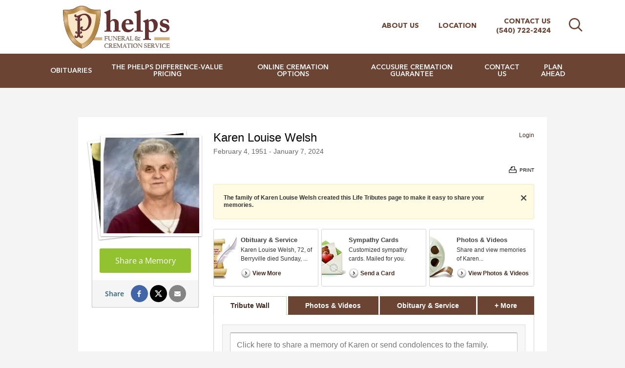

--- FILE ---
content_type: text/html; charset=utf-8
request_url: https://www.phelpsfunerals.com/obituaries/Karen-Welsh/
body_size: 11834
content:
<!doctype html>
<html lang="en" xmlns="http://www.w3.org/1999/xhtml" xmlns:og="http://ogp.me/ns#" xmlns:fb="https://www.facebook.com/2008/fbml" class=" not-mobile-device has-sticky-header">
	
<head>
<title>Karen Louise Welsh Obituary - Visitation &amp; Funeral Information</title>
		<style>.warning-message{background:#6b4433;border-bottom:1px solid #fff;color:#fff}.warning-message p{color:#fff;text-align:center;font-weight:bold}.warning-message a,.warning-message a:active,.warning-message a:hover,.warning-message a:visited{color:#fff}</style>
		
				
		<style></style><meta charset="utf-8">
<meta name="msapplication-TileColor" content="#f4f4f4">
<meta name="msapplication-TileImage" content="https://cdn.f1connect.net/favicon/11844/Ry4/w/150/favicon.png">
<meta name="google-site-verification" content="BiPw8Y3l9fo0symNsFA-BOb0JfzgaJoGhPp_1JZSL_Q" />

	<meta name="title" content="Karen Louise Welsh Obituary - Visitation &amp; Funeral Information" />
	<meta name="description" content="Read the obituary of Karen Louise Welsh (1951 - 2024) from Winchester, VA. Leave your condolences to the family on this memorial page." />
	
  <script type="application/ld+json">
    {
      "@context": "http://schema.org",
      "@type": "Person",
      "name": "Karen Louise Welsh",
      
      "givenName": "Karen",
      
        "additionalName": "Louise",
      
      "familyName": "Welsh",
      
         "birthDate": "1951-02-04",
      
      "deathDate": "2024-01-07",
      "gender": "Female",
      "image": "https://cdn.f1connect.net/photo/tributes/t/8/r/207x207/7595138/Karen-Welsh-1704891481.jpeg"
    }
  </script>
  <script type="application/ld+json">
    {
      "@context": "http://schema.org",
      "@type": "NewsArticle",
      "articleBody": "Karen Louise Welsh, 72, of Berryville died Sunday, January 7, 2024 in Rose Hill Nursing Home. She was born February 4, 1951 in Winchester the daughter of Elwood Welsh and Retha W. Dearmont. She was a member of Boyce United Methodist Church and participated in the United Methodist Women. She volunteered for the SPCA thrift store and several others in the area. She is survived by her cousin Sonny Larrick, and his wife, Cindy of Clear Brook; an aunt, Betty Lou Phillips of Winchester, and niece Kristina Regan and her husband, Eric of Harrisonburg and many cousins. Her parents and sister, Vickie Russell preceded her in death. A service will be 1:00 pm Monday in Phelps Funeral Chapel 311 Hope Drive with Pastor Roger Powell officiating. Burial will be in Mt. Hebron Cemetery. Casket bearers will be Mark Bowman, Rick Phillips, Mike White, Eric Regan, Del Larrick, and Tyler Larrick Friends will be received an hour prior to the service in the funeral home. In lieu of flowers, memorials may be made to the SPCA of Winchester at 111 Featherbed Lane Winchester, VA 22601.",
      "articleSection": "Obituaries",
      "author": [{
        "@type": "Organization",
        "name": "Phelps Funeral and Cremation Service",
        "url": "https://phelpsfunerals.com/"
      }],
      "creator": "Phelps Funeral and Cremation Service",
      "dateCreated": "2024-01-10T12:58:01Z",
      "dateModified": "2024-01-10T12:58:01Z",
      "datePublished": "2024-01-10T12:58:01Z",
      "genre": "Obituary, Biography",
      "headline": "Karen Louise Welsh Obituary - Visitation \u0026 Funeral Information",
      "keywords": "Karen Louise Welsh, Obituary, Obituaries, Visitation, Funeral Information",
      "mainEntityOfPage": {
        "@type": "WebPage",
        "@id": "https://https://phelpsfunerals.com/obituaries/karen-welsh/"
      },
      "publisher": {
        "@type": "Organization",
        "name": "Phelps Funeral and Cremation Service"
      },
      "url": "https://https://phelpsfunerals.com/obituaries/karen-welsh/",
      "image": "https://cdn.f1connect.net/photo/tributes/t/8/r/207x207/7595138/Karen-Welsh-1704891481.jpeg"
    }
  </script>
<link rel="apple-touch-icon" sizes="180x180" href="https://cdn.f1connect.net/favicon/11844/Ry4/i/180/favicon.png">
<link rel="icon" type="image/png" sizes="32x32" href="https://cdn.f1connect.net/favicon/11844/Ry4/d/32/favicon.png">
<link rel="icon" type="image/png" sizes="16x16" href="https://cdn.f1connect.net/favicon/11844/Ry4/d/16/favicon.png">
<link rel="manifest" href="https://cdn.f1connect.net/favicon/11844/Ry4/site.webmanifest">
<link rel="dns-prefetch" href="https://cdn.f1connect.net" />
<link rel="preconnect" href="https://cdn.f1connect.net" />
<link rel="preconnect" href="https://cdn.f1connect.net" crossorigin />
<link rel="stylesheet" type="text/css" href='https://cdn.f1connect.net/cdn/sa-192-CQI/layout/css/vendor.min.css' />
<link rel="stylesheet" type="text/css" href='https://cdn.f1connect.net/cdn/sa-192-CQI/layout/skins/1/css/theme-obituaries.min.css' />
<link rel="stylesheet" type="text/css" href='https://cdn.f1connect.net/cdn/11844D-Mj/layout/custom/skin.min.css' id="TemplateSkin" />


	<style type="text/css">@font-face {font-family:Open Sans;font-style:normal;font-weight:300;src:url(/cf-fonts/s/open-sans/5.0.20/cyrillic-ext/300/normal.woff2);unicode-range:U+0460-052F,U+1C80-1C88,U+20B4,U+2DE0-2DFF,U+A640-A69F,U+FE2E-FE2F;font-display:swap;}@font-face {font-family:Open Sans;font-style:normal;font-weight:300;src:url(/cf-fonts/s/open-sans/5.0.20/greek-ext/300/normal.woff2);unicode-range:U+1F00-1FFF;font-display:swap;}@font-face {font-family:Open Sans;font-style:normal;font-weight:300;src:url(/cf-fonts/s/open-sans/5.0.20/hebrew/300/normal.woff2);unicode-range:U+0590-05FF,U+200C-2010,U+20AA,U+25CC,U+FB1D-FB4F;font-display:swap;}@font-face {font-family:Open Sans;font-style:normal;font-weight:300;src:url(/cf-fonts/s/open-sans/5.0.20/cyrillic/300/normal.woff2);unicode-range:U+0301,U+0400-045F,U+0490-0491,U+04B0-04B1,U+2116;font-display:swap;}@font-face {font-family:Open Sans;font-style:normal;font-weight:300;src:url(/cf-fonts/s/open-sans/5.0.20/latin/300/normal.woff2);unicode-range:U+0000-00FF,U+0131,U+0152-0153,U+02BB-02BC,U+02C6,U+02DA,U+02DC,U+0304,U+0308,U+0329,U+2000-206F,U+2074,U+20AC,U+2122,U+2191,U+2193,U+2212,U+2215,U+FEFF,U+FFFD;font-display:swap;}@font-face {font-family:Open Sans;font-style:normal;font-weight:300;src:url(/cf-fonts/s/open-sans/5.0.20/latin-ext/300/normal.woff2);unicode-range:U+0100-02AF,U+0304,U+0308,U+0329,U+1E00-1E9F,U+1EF2-1EFF,U+2020,U+20A0-20AB,U+20AD-20CF,U+2113,U+2C60-2C7F,U+A720-A7FF;font-display:swap;}@font-face {font-family:Open Sans;font-style:normal;font-weight:300;src:url(/cf-fonts/s/open-sans/5.0.20/vietnamese/300/normal.woff2);unicode-range:U+0102-0103,U+0110-0111,U+0128-0129,U+0168-0169,U+01A0-01A1,U+01AF-01B0,U+0300-0301,U+0303-0304,U+0308-0309,U+0323,U+0329,U+1EA0-1EF9,U+20AB;font-display:swap;}@font-face {font-family:Open Sans;font-style:normal;font-weight:300;src:url(/cf-fonts/s/open-sans/5.0.20/greek/300/normal.woff2);unicode-range:U+0370-03FF;font-display:swap;}@font-face {font-family:Open Sans;font-style:normal;font-weight:400;src:url(/cf-fonts/s/open-sans/5.0.20/cyrillic-ext/400/normal.woff2);unicode-range:U+0460-052F,U+1C80-1C88,U+20B4,U+2DE0-2DFF,U+A640-A69F,U+FE2E-FE2F;font-display:swap;}@font-face {font-family:Open Sans;font-style:normal;font-weight:400;src:url(/cf-fonts/s/open-sans/5.0.20/vietnamese/400/normal.woff2);unicode-range:U+0102-0103,U+0110-0111,U+0128-0129,U+0168-0169,U+01A0-01A1,U+01AF-01B0,U+0300-0301,U+0303-0304,U+0308-0309,U+0323,U+0329,U+1EA0-1EF9,U+20AB;font-display:swap;}@font-face {font-family:Open Sans;font-style:normal;font-weight:400;src:url(/cf-fonts/s/open-sans/5.0.20/cyrillic/400/normal.woff2);unicode-range:U+0301,U+0400-045F,U+0490-0491,U+04B0-04B1,U+2116;font-display:swap;}@font-face {font-family:Open Sans;font-style:normal;font-weight:400;src:url(/cf-fonts/s/open-sans/5.0.20/hebrew/400/normal.woff2);unicode-range:U+0590-05FF,U+200C-2010,U+20AA,U+25CC,U+FB1D-FB4F;font-display:swap;}@font-face {font-family:Open Sans;font-style:normal;font-weight:400;src:url(/cf-fonts/s/open-sans/5.0.20/greek/400/normal.woff2);unicode-range:U+0370-03FF;font-display:swap;}@font-face {font-family:Open Sans;font-style:normal;font-weight:400;src:url(/cf-fonts/s/open-sans/5.0.20/latin/400/normal.woff2);unicode-range:U+0000-00FF,U+0131,U+0152-0153,U+02BB-02BC,U+02C6,U+02DA,U+02DC,U+0304,U+0308,U+0329,U+2000-206F,U+2074,U+20AC,U+2122,U+2191,U+2193,U+2212,U+2215,U+FEFF,U+FFFD;font-display:swap;}@font-face {font-family:Open Sans;font-style:normal;font-weight:400;src:url(/cf-fonts/s/open-sans/5.0.20/greek-ext/400/normal.woff2);unicode-range:U+1F00-1FFF;font-display:swap;}@font-face {font-family:Open Sans;font-style:normal;font-weight:400;src:url(/cf-fonts/s/open-sans/5.0.20/latin-ext/400/normal.woff2);unicode-range:U+0100-02AF,U+0304,U+0308,U+0329,U+1E00-1E9F,U+1EF2-1EFF,U+2020,U+20A0-20AB,U+20AD-20CF,U+2113,U+2C60-2C7F,U+A720-A7FF;font-display:swap;}@font-face {font-family:Open Sans;font-style:normal;font-weight:600;src:url(/cf-fonts/s/open-sans/5.0.20/hebrew/600/normal.woff2);unicode-range:U+0590-05FF,U+200C-2010,U+20AA,U+25CC,U+FB1D-FB4F;font-display:swap;}@font-face {font-family:Open Sans;font-style:normal;font-weight:600;src:url(/cf-fonts/s/open-sans/5.0.20/latin-ext/600/normal.woff2);unicode-range:U+0100-02AF,U+0304,U+0308,U+0329,U+1E00-1E9F,U+1EF2-1EFF,U+2020,U+20A0-20AB,U+20AD-20CF,U+2113,U+2C60-2C7F,U+A720-A7FF;font-display:swap;}@font-face {font-family:Open Sans;font-style:normal;font-weight:600;src:url(/cf-fonts/s/open-sans/5.0.20/cyrillic-ext/600/normal.woff2);unicode-range:U+0460-052F,U+1C80-1C88,U+20B4,U+2DE0-2DFF,U+A640-A69F,U+FE2E-FE2F;font-display:swap;}@font-face {font-family:Open Sans;font-style:normal;font-weight:600;src:url(/cf-fonts/s/open-sans/5.0.20/cyrillic/600/normal.woff2);unicode-range:U+0301,U+0400-045F,U+0490-0491,U+04B0-04B1,U+2116;font-display:swap;}@font-face {font-family:Open Sans;font-style:normal;font-weight:600;src:url(/cf-fonts/s/open-sans/5.0.20/greek-ext/600/normal.woff2);unicode-range:U+1F00-1FFF;font-display:swap;}@font-face {font-family:Open Sans;font-style:normal;font-weight:600;src:url(/cf-fonts/s/open-sans/5.0.20/greek/600/normal.woff2);unicode-range:U+0370-03FF;font-display:swap;}@font-face {font-family:Open Sans;font-style:normal;font-weight:600;src:url(/cf-fonts/s/open-sans/5.0.20/latin/600/normal.woff2);unicode-range:U+0000-00FF,U+0131,U+0152-0153,U+02BB-02BC,U+02C6,U+02DA,U+02DC,U+0304,U+0308,U+0329,U+2000-206F,U+2074,U+20AC,U+2122,U+2191,U+2193,U+2212,U+2215,U+FEFF,U+FFFD;font-display:swap;}@font-face {font-family:Open Sans;font-style:normal;font-weight:600;src:url(/cf-fonts/s/open-sans/5.0.20/vietnamese/600/normal.woff2);unicode-range:U+0102-0103,U+0110-0111,U+0128-0129,U+0168-0169,U+01A0-01A1,U+01AF-01B0,U+0300-0301,U+0303-0304,U+0308-0309,U+0323,U+0329,U+1EA0-1EF9,U+20AB;font-display:swap;}</style>
	<link rel="stylesheet" type="text/css" href="https://cdn.f1connect.net/obituaries/static/904/theme/obituary.min.css" />

	
			<link rel="stylesheet" type="text/css" href="/obituaries/theme/skins/custom/skin.min.css?_=494-20260127000750" />
	
<script>
    (function () {
        var userCountryCode = "US";
        var optInCountries=["BE","BG","CZ","DK","DE","EE","IE","GR","ES","FR","IT","CY","LV","LT","LU","HU","MT","NL","AT","PL","PT","RO","SI","SK","FI","SE","GB","HR","LI","NO","IS"];
        var NoopAdapter=function(){"interactive"===document.readyState||"complete"===document.readyState?this.emit("init"):document.addEventListener("DOMContentLoaded",function(){this.emit("init")}.bind(this))},adapter=(NoopAdapter.prototype={name:"Noop",consent:{performance:!0,targeting:!0,functional:!0},runScript:function(t,e){return e(this.consent)},emit:function(t){window.dispatchEvent(new CustomEvent("CookieConsent."+t,{detail:this.consent}))}},new NoopAdapter);
        (ConsentManager=function(t){this.adapter=t,this.defaultGranted=optInCountries.indexOf(userCountryCode)<0,this.handlers()}).prototype={consent:function(){return this.adapter.consent},runScript:function(t,n){return this.adapter.runScript(t,n)},handlers:function(){window.addEventListener("CookieConsent.init",function(){this.updateBodyClassNames(),this.updateScripts(),this.updateIframes()}.bind(this)),window.addEventListener("CookieConsent.change",function(){this.updateBodyClassNames(),this.updateScripts(),this.updateIframes()}.bind(this))},updateBodyClassNames:function(){var t=[],n=this.consent(),n=(t.push(n.performance?"consent-performance":""),t.push(n.targeting?"consent-targeting":""),t.push(n.functional?"consent-functional":""),t.join(" ").trim()),t=document.body.className.replace("consent-performance","").replace("consent-targeting","").replace("consent-functional","");document.body.className=(t+" "+n).trim()},updateScripts:function(){var t=Array.from(document.querySelectorAll('script[type="text/plain"][data-consent]'));0!==t.length&&t.forEach(function(t){this.activateScript(t)}.bind(this))},activateScript:function(t){if(this.hasConsent(t)){var n=t.parentNode,e=document.createElement(t.tagName),a=(e.innerHTML=t.innerHTML,t.attributes);if(0<a.length)for(var r=0;r<a.length;r++){var i=a[r].name,s=a[r].value;"type"!==a[r].name&&e.setAttribute(i,s)}e.setAttribute("type","text/javascript"),n.replaceChild(e,t)}},updateIframes:function(){var t=Array.from(document.querySelectorAll("iframe[data-consent][data-src]"));0!==t.length&&t.forEach(function(t){this.activateIframe(t)}.bind(this))},activateIframe:function(t){this.hasConsent(t)&&(t.src=t.dataset.src)},hasConsent:function(t){var t=(t.getAttribute("data-consent")||"").split(","),n=!1,e=this.consent();return t.forEach(function(t){n=n||e[t]}),n}},window.ConsentManager=new ConsentManager(adapter);
    })();
</script>
<script>
    window.googleTags = {
      internalGroupId: '',
      internalClientId: 'G-TC6F8CGGZ3',
      clientGroupId: '',
      clientWebsiteId: 'G-MPW9LT5V36',
      clientOpt1Id: '',
      clientOpt2Id: '',
      clientOpt3Id: ''
    };
  </script>
<script>
      window.f1ConnectDataLayer = window.f1ConnectDataLayer || [];
      window.dataLayer = window.dataLayer || [];
      window.f1ConnectDataLayer.push({
        'event': 'siteProperties',
        websiteId: '11844',
        groupId: '',
        template: 'odyssey',
        contentSetType: 'human'
      });
    </script>
<script>!function(){async function e(e,t=50){return new Promise((n=>{var a=setTimeout((()=>{"function"==typeof e&&e(),n()}),200);requestAnimationFrame((()=>{setTimeout((()=>{clearTimeout(a),"function"==typeof e&&e(),n()}),t)}))}))}window.google_tag_manager=new Proxy(window.google_tag_manager||{},{set:function(t,n,a){t[n]=a,"string"==typeof n&&/^(G|UA|AW|GT)-/.test(n)&&setTimeout((()=>{var t,n,o;t=a.dataLayer.name,n=window[t],o=n.push.bind(n),n.push=async function(...n){var a=n[0],i=!a._isFirst,s="boolean"==typeof a._dedupe&&a._dedupe;await e((async()=>{a&&!a._isFirst&&(a._isFirst=!0),o(...n)}),i?50:0),i&&!s&&await e((()=>{a&&a.event&&"string"==typeof a.event&&a.event.startsWith("gtm.")&&!["gtm.dom","gtm.load"].includes(a.event)&&(a._dedupe=!0,"dataLayer"===t?window.f1ConnectDataLayer?.push(...n):window.dataLayer?.push(...n))}),100)}}),0)}})}();</script>
<script>(function(w,d,s,l,i){w[l]=w[l]||[];w[l].push({'gtm.start':
      new Date().getTime(),event:'gtm.js'});var f=d.getElementsByTagName(s)[0],
      j=d.createElement(s),dl=l!='dataLayer'?'&l='+l:'';j.async=true;j.src=
      'https://www.googletagmanager.com/gtm.js?id='+i+dl;f.parentNode.insertBefore(j,f);
      })(window,document,'script','f1ConnectDataLayer','GTM-KD2GVTWL');</script>
<script>
									window.customerAnalytics = {
						ua: "UA-104480678-13"
					};
				
				
							</script>
<script>
			(function() {
				if(navigator.platform === "MacIntel" && navigator.maxTouchPoints > 0) {
					var html = document.querySelector('html');
					html.classList.add('mobile-device');
					html.classList.remove('not-mobile-device');
				}
			})();
		</script>
<script src='https://cdn.f1connect.net/cdn/sa-192-CQI/layout/js/theme-obituaries.min.js'></script>
<script>
try {
	var dtNow = new Date();
	document.cookie = "timezone=" + (-dtNow.getTimezoneOffset()) + ";path=/;expires=" + (new Date(dtNow.getTime() + (1000 * 60 * 60 * 24)).toUTCString());
} catch (e) {}
</script>


	<script type="text/javascript">
		window.hasSympathyCards = true;
		window._domain = "phelpsfunerals.com";
	</script>

	<script type="text/javascript">

var ObituariesJS = {
	Context: {},
	Settings: {}
};

ObituariesJS.Context.Scenario = "Obit | Not Has Events | Not Delivery | Past";

var LifeTributes = {
	obituaryAndServicesTabName: "Obituary \u0026 Service",
	baseURL: "https://www.phelpsfunerals.com/obituaries",
	baseLoginURL: "https://login.secure.lifetributes.com/obituaries",
	rootFolder: "/obituaries/",
	storagePath: "https://s3.amazonaws.com/storage.lifetributes.com/Temp/",
	tributeURL: "/obituaries/karen-welsh",
	tributeURLEncoded: "https%3a%2f%2fwww.phelpsfunerals.com%2fobituaries%2fkaren-welsh",
	tributeURLSingle: "karen-welsh",
	tributePossesive: "Karen\u0027s",
	tributeFirstName: "Karen",
	tributeLastName: "Welsh",
	tributeDisplayName: "Karen Louise Welsh",
	tributeHasUpcomingEvents: false,
	tributeId: "7595138",
	accountId: "47121",
	locationId: "5073201",
	skin: "red",
	imageTypes: "*.jpg;*.jpeg;*.gif;*.png;*.bmp;*.webp;*.heic;",
	videoTypes: "*.wmv;*.avi;*.mpeg;*.mpg;*.mp4;*.flv;*.mov;*.f4v;*.3gp;*.mts",
	baseTabsUrl: "https://www.phelpsfunerals.com/obituaries/karen-welsh",
	isPublic: true,
	isGuestbook: false,
	disableStoreAdsModal: false,
	hasStore: false,
	hasFlowers: false,
	hasSympathyCards: true,
	ApiKeys: {
		Facebook: "235871926940918"
	},
	User: {
		sessionId: "4tdnkxjco1ux4qku4mhxabnr",
		UserId: 0,
		isAuth: false,
		isAdmin: false,
		loginSource: 1,
		email: "",
		firstName: "",
		fullName: ""
	},
	Options: ['', "enable_contributions", "enable_photos", "enable_videos", "enable_candle", "enable_gifts", "enable_commenting", "enable_sharing", "enable_express_sign_up", "enable_sign_up", "enable_photos_videos_tab", "hide_post_media_links", "display_obituary_module", "enable_family_tree", "display_family_map", "display_family_dates", "hide_obituary_store", "enable_subscribe_updates", "hide_donations"],
	HasOption: function(option) {
		return $.inArray(option, this.Options) > -1;
	},
	isNSMG: false,
	hasShiva: false,
	
	gaGlobalAccount: "UA-15354035-7",
	gaWebsiteAccount: "UA-15354035-12",
	gaStoreAccount: "UA-15354035-10"
	
};

var GeneralLifeTributeStatus = {
	Success: 1,
	UserNotLogged: 2,
	Error: 3,
	RegisterExists: 4,
	PasswordMatchError: 5,
	OldPasswordError: 6,
	UserNotFound: 7,
	ItemNotFound: 8,
	ReadonlyTribute: 9,
	PermissionDenied: 10,
	RequiredFieldsEmpty: 11,
	PasswordLengthError: 12,
	PasswordStrengthError: 13
};

var AccountSettings = {
	accountId: 47121,
	name: "Phelps Funeral and Cremation Service",
	store: {
		enabled: false

		
	},
	hasUpcomingEvents: false,
	helloGreetings: {
		enabled: true
	}
};

var TributeSettings = {

	currentDateTime: "2026-02-01 09:44",

	url: "https://www.phelpsfunerals.com/obituaries/karen-welsh/",

	firstName: "Karen",
	lastName: "Welsh",
	displayName: "Karen Louise Welsh",
	possessive: "Karen\u0027s",

	hasUpcomingEvents: false,
	firstUpcomingEvent: null,
	allUpcomingEvents: []
};</script>
	<script src="//cdn.optimizely.com/js/976651998.js" type="text/javascript"></script>
	<script type="text/javascript" src="https://cdn.f1connect.net/obituaries/static/904/js/obituaries.min.js"></script>
	
	


	

	<script type="text/javascript">
		

		var docClasses = document.documentElement.className.split(' ');
		docClasses.push('skin-red');
		document.documentElement.className = docClasses.join(' ');
	</script>
<script type="text/html" id="CardDetailTemplate">
	
<![CDATA[
<div id="CardDetailsModal">
	<div class="header cf">
		<div class="left">
			<div class="center">
				<div class="center-middle">
					<h2>Comfort <%= this.tributePossessive %> loved ones with a sympathy card.</h2>
				</div>
			</div>
		</div>
		<div class="right">
			<a class="personalize-button">Personalize & Send</a>
		</div>
		<button class="close-modal">Close</button>
	</div>
	<div class="details-container cf">
		<div class="left content-pane">
			<div id="ImageDisplayController" class="image-container front">
				<div class="image-center">
					<img src="<%= this.Images.Front %>" id="ImageFront" alt="" />
					<img src="<%= this.Images.Inside %>" id="ImageInside" alt="" />
					<img src="<%= this.Images.Back %>" id="ImageBack" alt="" />
				</div>
			</div>
			<div class="thumbnails">
				<ul>
					<li class="active" rel="front" title="View front of the card">
						<div class="frame">
							<div class="card-thumb">
								<span class="thumb thumb-front"></span>
							</div>
						</div>
						<p class="legend">Front</p>
					</li>
					<li rel="inside" title="View inside of the card">
						<div class="frame">
							<div class="card-thumb inside">
								<span class="thumb thumb-inside"></span>
							</div>
						</div>
						<p class="legend">Inside</p>
					</li>
					<li rel="back" title="View the back of the card">
						<div class="frame">
							<div class="card-thumb back">
								<span class="thumb thumb-back"></span>
							</div>
						</div>
						<p class="legend">Back</p>
					</li>
				</ul>
			</div>
		</div>
		<div class="right sidepane">
			<h2 id="CardTitle" class="card-title"><%= this.Title %></h2>
			<h3 id="CardDescription" class="card-description"><%= this.Description %></h3>

			<ul class="details-list">
				<% for(var i = 0; i < this.Details.length; i++) { %>
				<li>
					<strong><%= this.Details[i].title %></strong>
					<p><%= this.Details[i].description %></p>
				</li>
				<% } %>
			</ul>

			<div class="card-price cf">
				<strong><%= this.Price.value %></strong>
				<span><a class="order-now">Order Now</a> and we'll have your card printed and mailed it for you.</span>
			</div>

			<ul class="features">
				<li class="mailing cf">
					<span class="icon"></span>
					<div class="txt-container">
						<p class="title">Mailing made easy.</p>
						<p class="description">We will print, address, stamp and mail your card for you.</p>
					</div>
				</li>
				<li class="address cf">
					<span class="icon"></span>
					<div class="txt-container">
						<p class="title">Don't know the address?</p>
						<p class="description">Don't worry! We have the address for the funeral home & the family on file.</p>
					</div>
				</li>
				<li class="satisfaction cf">
					<span class="icon"></span>
					<div class="txt-container">
						<p class="title">Satisfaction is guaranteed!</p>
						<p class="description">If you're not happy with your card we'll send a replacement or refund your money.</p>
					</div>
				</li>
			</ul>
		</div>
	</div>
</div>
]]>
</script>

	<meta property="og:title" content="Karen Louise Welsh - View Obituary &amp; Service Information" />

	<meta property="og:type" content="website" />


	<meta property="og:description" content="Share Memories and Support the Family." />

	<meta property="og:url" content="https://www.phelpsfunerals.com/obituaries/karen-welsh/" />


<meta property="og:image" content="https://cdn.f1connect.net/photo/tributes/t/9/r/600x314/7595138/Karen-Welsh-1704891481.jpeg" />
<meta property="og:image:width" content="600" />
<meta property="og:image:height" content="314" />

<meta property="og:site_name" content="Karen Louise Welsh Obituary" />

<script>
	window.fbAsyncInit = function() {
		window.fbInitialized = true;
		jQuery(window).trigger('fb.init');
	};
</script>
</head>
<body
		id="obituaries"
		class="header-has-phone obituaries obituaries-main"
		data-template="Odyssey"
		data-domain="phelpsfunerals.com"
		        data-ga4-content-group="obituaries/tribute"
		 data-color-primary="#6b4433" data-color-secondary="#ffc600"
	>
		            <noscript><iframe src="https://www.googletagmanager.com/ns.html?id=GTM-KD2GVTWL" height="0" width="0" style="display:none;visibility:hidden"></iframe></noscript>

            
		<div class="body">
			<div class="concept">
				<div class="concept-body">
					<div class="content">
						<div class="template-header-wrapper">
									
								
<header id="TemplateHeader" class="template-header no-store ">
	

			<div class="header-search">
			<!-- SEARCH -->
			<div class="search-area" id="obit-search" data-not-found-text="No obituaries found matching the search term.">
				<form name="MainNavSearch" class="form-obit-search" role="search" method="GET" action="/obituaries/">
					<input type="text" name="filter" id="ObitSearch" class="form-control" placeholder="SEARCH OBITUARIES BY NAME" aria-label="Search obituaries by name">
					<button class="search-close" aria-label="Close Search">
						<i class="fa fa-times" aria-hidden="true"></i>
					</button>
				</form>
			</div>
			<div id="ObitSuggestions">
			</div>
		</div>
	
	<div class="header-top">
					<div class="template-header-mobile-bar  template-header-mobile-bar--1">
									<div class="template-header-mobile-bar__phone template-header-mobile-bar__phone--single">
						<span class="phone-label">Call Us</span>
						<a href="tel:5407222424" class="phone phone-location phone-location-5073201">(540) 722-2424</a>
					</div>
							</div>
		
		<div class="header-cols">
			<div class="logo-wrapper header-col">
				<!-- LOGO -->
				<a href="/">
					<img src="https://cdn.f1connect.net/cdn/11844D-Mj/layout/r/315x90/images/logo.63640473181.png" alt="Phelps Funeral and Cremation Service"  width="315" height="90" />
				</a>
			</div>

			<div class="subnav-wrapper header-col">
				<!-- SUB NAVIGATION -->
				<nav class="subnav">
					<ul class="list-unstyled">
													<li>
								<a href="/about-us/">About Us</a>
							</li>
																			<li>
																<a href="/contact-us/facilities-and-directions" data-count="1">Location</a>
															</li>
																			<li>
								<a href="/contact-us/contact-form">Contact Us</a>
																										<span class="website-phone">
										<a href="tel:5407222424" class="phone phone-location phone-location-5073201">(540) 722-2424</a>
									</span>
																								</li>
																									<li class="search">
								<button class="btn-search">
									<i class="fa fa-search"></i>
									<span class="sr-only">Search  obituaries</span>
								</button>
							</li>
											</ul>
				</nav>
			</div>
		</div>

		<button class="navbar-toggle" type="button">
			<span class="icon-bar first"></span>
			<span class="icon-bar middle"></span>
			<span class="icon-bar last"></span>
			<span class="sr-only">Toggle navigation</span>
		</button>

	</div>
	<div class="header-bottom">

		<!-- NAVIGATION LINKS -->
		<nav class="main-nav">
			<ul class="list-unstyled">
																			<li class="nav-item">
						<a class="active" href="/obituaries/"><span> Obituaries</span></a>
					</li>
																										<li class="nav-item">
								<a  href="/the-phelps-difference-value-pricing/"><span>The Phelps Difference-Value Pricing</span></a>
							</li>
																																	<li class="nav-item">
								<a  href="https://phelpsfunerals.partingpro.com/store" target="_blank" rel="noopener"><span>Online Cremation Options</span></a>
							</li>
																																	<li class="nav-item">
								<a  href="/accusure-cremation-guarantee/"><span>AccuSure Cremation Guarantee</span></a>
							</li>
																																	<li class="nav-item">
								<a  href="/contact-us/"><span>Contact Us</span></a>
							</li>
																																	<li class="nav-item">
								<a  href="/plan-ahead/"><span>Plan Ahead</span></a>
							</li>
																																										<li class="nav-item">
								<a  href="/about-us/"><span>About Us</span></a>
							</li>
																											</ul>
		</nav>

	</div>

	<div class="navbar-side">
		<div class="navbar-side-wrapper">

			<!-- SUB NAVIGATION -->
			<nav class="mobile-sub-nav">
				<ul>
										<li><a href="/about-us/">About Us</a></li>
																						<li><a href="/contact-us/facilities-and-directions" data-count="1">Location</a></li>
																					<li><a href="/contact-us/contact-form">Contact</a></li>
									</ul>
			</nav>

			<!-- SEARCH -->
							<div class="search-area">
					<form name="MainNavSearch" class="form-obit-search" role="search" method="GET" action="/obituaries/" data-not-found-text="No obituaries found matching the search term.">
						<div class="input-group input-search">
							<input type="text" name="filter" class="form-control input-sm" placeholder="Search" aria-label="Search obituaries by name">
							<div class="input-group-btn">
								<button type="submit" class="btn btn-sm">
									<i class="fa fa-search" aria-hidden="true"></i>
									<span class="sr-only">Search</span>
								</button>
							</div>
						</div>
					</form>
				</div>
			
			<!-- NAVIGATION LINKS -->
			<nav class="header-col mobile-main-nav">
				<ul>
					<li class="nav-item home-link">
						<a  href="/">Home</a>
					</li>
																							<li class="nav-item">
							<a class="active" href="/obituaries/"><span> Obituaries</span></a>
						</li>
																															<li class="nav-item">
									<a  href="/the-phelps-difference-value-pricing/"><span>The Phelps Difference-Value Pricing</span></a>
								</li>
																																							<li class="nav-item">
									<a  href="https://phelpsfunerals.partingpro.com/store" target="_blank" rel="noopener"><span>Online Cremation Options</span></a>
								</li>
																																							<li class="nav-item">
									<a  href="/accusure-cremation-guarantee/"><span>AccuSure Cremation Guarantee</span></a>
								</li>
																																							<li class="nav-item">
									<a  href="/contact-us/"><span>Contact Us</span></a>
								</li>
																																							<li class="nav-item">
									<a  href="/plan-ahead/"><span>Plan Ahead</span></a>
								</li>
																																																		<li class="nav-item">
									<a  href="/about-us/"><span>About Us</span></a>
								</li>
																																	</ul>
			</nav>

		</div>
	</div>
	</header>
							
<div id="TemplateHeaderSub" class="template-header-sub no-store " data-sticky>
	<div class="header-sub-wrapper">

		<div class="header-sub-content">

			<!-- NAVIGATION LINKS -->
			<nav class="header-col main-nav">
				<ul>
					<li class="nav-item">
						<a  class="active" href="/obituaries/"><span> Obituaries</span></a>
					</li>
																										<li class="nav-item">
									<a  href="/the-phelps-difference-value-pricing/"><span>The Phelps Difference-Value Pricing</span></a>
								</li>
																																							<li class="nav-item">
									<a  href="https://phelpsfunerals.partingpro.com/store" target="_blank"><span>Online Cremation Options</span></a>
								</li>
																																							<li class="nav-item">
									<a  href="/accusure-cremation-guarantee/"><span>AccuSure Cremation Guarantee</span></a>
								</li>
																																							<li class="nav-item">
									<a  href="/contact-us/"><span>Contact Us</span></a>
								</li>
																																							<li class="nav-item">
									<a  href="/plan-ahead/"><span>Plan Ahead</span></a>
								</li>
																																																																				</ul>
			</nav>

			<!-- STORE BUTTON -->
			
		</div>

		<button class="navbar-toggle" type="button">
			<span class="sr-only">Toggle navigation</span>
			<span class="icon-bar first"></span>
			<span class="icon-bar middle"></span>
			<span class="icon-bar last"></span>
		</button>

	</div>

</div>
						</div>

						<div class="internal-content">
							<div role="main" class="page-content container">
								
	<div id="fb-root"></div>
	<script type="text/plain" data-consent="functional">(function(d, s, id) {
	var js, fjs = d.getElementsByTagName(s)[0];
	if (d.getElementById(id)) return;
	js = d.createElement(s); js.id = id;
	js.src = "//connect.facebook.net/en_US/sdk.js#xfbml=1&version=v2.10";
	fjs.parentNode.insertBefore(js, fjs);
	}(document, 'script', 'facebook-jssdk'));</script>
	<div class="columns">
		<div class="lt-memorial-master lt-memorial-tribute lt-memorial lt-memorial-new lt-account-47121 lt-tribute-7595138">
			<div class="column column-menu">
				<div class="menu-inside">
					<div class="menu-struct">
						
	
<div id="StickyContainer" data-sticky="true" class="not-has-banner">
	<div id="ProfileContainer" class="">
		<div class="photo-memorial-upload" style="display:none;">
			<span id="FlaUplPicProf" class="flash-upload"></span>
		</div>

		<div class="picture-box" itemscope itemtype="https://schema.org/Person">
			<div class="photo-memorial">
				
					<a class="photo-memorial__image" href="#/PhotosVideos" id="goToPhotosVideos">
				
					<img id="TributeImage" src="https://cdn.f1connect.net/photo/tributes/t/8/r/207x207/7595138/Karen-Welsh-1704891481.jpeg" width="207" height="207" alt="Karen Louise Welsh" itemprop="image" />
				
					</a>
				
				<div class="change-photo change-photo-memorial" id="changeTributePhoto">
					<span class="input-button-change-photo">
						<span>Change Photo</span>
					</span>
				</div>
			</div>

			<div class="profile-actions">

							<button class="profile-action share-memory-action">Share a Memory</button>
						
				
			</div>

				<div class="profile-share">
					<span class="profile-share-label">Share</span>

					
						<button data-href="https://www.phelpsfunerals.com/obituaries/karen-welsh/" class="profile-share-link profile-share-facebook data-track-share" data-share="facebook" data-track-action="Facebook Share" data-track-label="[Obituaries] Tribute Share Page"><span class="sr-only">Share on Facebook</span></button>
						<button data-href="https://www.phelpsfunerals.com/obituaries/karen-welsh/twitterShareTribute" data-share="twitter" class="profile-share-link profile-share-twitter data-track-share"  data-track-action="Twitter Share" data-track-label="[Obituaries] Tribute Share Page"><span class="sr-only">Share on Twitter</span></button>
					
						<a rel="nofollow" href="/cdn-cgi/l/email-protection#[base64]" class="profile-share-link profile-share-email data-track-share" data-share="email" data-track-action="Email Share" data-track-label="[Obituaries] Tribute Share Page"><span class="sr-only">Share by Email</span></a>
					
				</div>

		</div>

		
	</div>
</div>

<input name="PicturePath" id="PicturePath" type="hidden" value="Karen-Welsh-1704891481.jpeg"/>
					</div>
				</div>
			</div>
			<div class="column column-content">
				
	

<script data-cfasync="false" src="/cdn-cgi/scripts/5c5dd728/cloudflare-static/email-decode.min.js"></script><script type="text/javascript">window.EnableAllLogins = true;</script>

<div class="vanderley"></div>

<input type="hidden" id="isTributeAdmin" value="false" />



<div class="header">
	<div class="tribute-header">
		<h1 class="tribute-name notranslate edit-container">
			<span class="edit">Karen Louise Welsh</span>
		</h1>

		
			<h2 class="tribute-dates edit-container">
				<span class="edit" data-birth="02/04/1951" data-death="01/07/2024">
					February 4, 1951 - January 7, 2024
				</span>
			</h2>
		

		<div class="header-obituary">
			
					<p>Karen Louise Welsh, 72, of Berryville died Sunday, January 7, 2024 in Rose Hill Nursing Home.
	She was born February 4, 1951 in Winchester the daughter of Elwood Welsh and Retha W. Dearmont.
	She was a member of Boyce United Methodist Church... <a href="#!/Obituary">View Obituary &amp; Service Information</a></p>
			
		</div>
	</div>
	
	<div id="UserData" class="user">
		<div id="UserLogin">
			<button id="Login" data-allow-guest="false" class="link">Login</a>
		</div>
		<div id="UserLogged" tabindex="0">
			<div class="userbox">
				
				<img src="https://cdn.f1connect.net/obituaries/static/904/theme/img/blank.gif" alt="" />
				<span class="username"></span>
				
			</div>
			<div class="user-options">
				<ul>
					<li class="fixed">What would you like to do?</li>
					<li id="MyAccount"><a href="/obituaries/MyAccount/" class="user-options__action" rel="nofollow">My Account</a></li>
					<li><button id="LogOut" class="user-options__action link">Logout</button></li>
				</ul>
			</div>
		</div>
		<input type="hidden" id="userNameLogged" value="" />
	</div>
</div>

<div class="header-bottom">
	
		<div class="fb-header-recommend">
			<div class="fb-like" data-href="https://www.phelpsfunerals.com/obituaries/karen-welsh/" data-layout="standard" data-action="recommend" data-show-faces="false" data-share="false" data-width="550" data-track-action="Facebook Recommend" data-track-label="[Obituaries] Tribute Page Header"></div>
		</div>
	
	<div class="tribute-buttons">
		<div class="action-buttons">
			
			<a id="TributePrint" href="/obituaries/karen-welsh/Print/Wall" title="Print Karen&#39;s Obituary" rel="nofollow">
				<span>Print</span>
			</a>
			
		</div>
	</div>
	
</div>
		<div class="tribute-top-message" data-nosnippet>
			<p>The family of Karen Louise Welsh created this Life Tributes page to make it easy to share your memories.</p>
			<button class="close-tribute-message"><span class="sr-only">Hide message</span></button>
			<span class="pin" aria-hidden="true"></span>
			<span class="pin-inside" aria-hidden="true"></span>
		</div>
	

<div class="obituary-services">
  

<a
	class="item item-generic item-obituary"
	href="#!/Obituary"
>
	<div class="middle-content clear">
		
			<p class="h4">Obituary &amp; Service</p>
		
					<p class="text">Karen Louise Welsh, 72, of Berryville died Sunday, ...</p>

					<span class="item-action">View More</span>

	</div>
</a>
<button
	id="BannerHelloGreetings"
	class="item item-hello-greetings"
	type="button"
>
	<div class="middle-content clear">
		<p class="h4">Sympathy Cards</p>
		<p class="text">Customized sympathy cards. Mailed for you.</p>
		<span class="item-action">Send a Card</span>
	</div>
</button>
<a
	class="item item-media item-photovideo"
	href="#!/PhotosVideos"
>
	<div class="middle-content clear">
		<p class="h4">Photos & Videos</p>
		<p class="text">Share and view memories of Karen...</p>
		<span class="item-action">View Photos & Videos</span>
	</div>
</a>

</div>


<script type="text/javascript">
	if (jQuery.browser.mobile) {
		$(window).bind("pageshow", function (event) {
			if (event.originalEvent.persisted && !$('.mfp-modal-login:visible').get(0)) {
				location.reload();
			}
		});
	}
</script>

<div id="MemorialTabs" class="tabs tabs--tributewall">
	<div class="tabs__controls tabs__controls--fill" role="tablist">
		
			<a
				class="tabs__control active"
				role="tab"
				aria-selected="true"
				aria-controls="TributeWallTab"
				tabIndex="0"
				id="TributeWallTabControl"
				href="#!/TributeWall"
				data-url="/obituaries/karen-welsh/TabTributeWall/"
			>Tribute Wall</a>
		
			<a
				class="tabs__control"
				role="tab"
				aria-selected="false"
				aria-controls="PhotosVideosTab"
				tabindex="-1"
				id="PhotosVideosTabControl"
				href="#!/PhotosVideos"
				data-url="/obituaries/karen-welsh/PhotosVideos/"
			>Photos & Videos</a>
		
			<a
				class="tabs__control"
				role="tab"
				aria-selected="false"
				aria-controls="ObituaryTab"
				tabindex="-1"
				id="ObituaryTabControl"
				href="#!/Obituary"
				data-url="/obituaries/karen-welsh/Obituary/"
			>Obituary &amp; Service</a>
		

		<div
			class="tabs__container__submenu tabs__container__submenu--more "
		>
			<button class="tabs__control tabs__control--submenu" aria-expanded="false" aria-controls="MemorialTabsSubmenu" tabindex="-1">+ More <span class="sr-only">Information</span></button>
			<div id="MemorialTabsSubmenu" class="tabs__submenu" role="region" tabindex="-1">
				
					<a
						role="tab"
						class="tabs__submenu__item"
						aria-selected="false"
						aria-controls="FamilyTreeTab"
						id="FamilyTreeTabControl"
						href="#!/FamilyTreePage"
						data-url="/obituaries/karen-welsh/FamilyTreePage/"
						data-tab-name="Family Tree"
					>Family Tree</a>
				
				<a
					role="tab"
					class="tabs__submenu__item"
					aria-selected="false"
					aria-controls="FamilyTreeMapTab"
					id="FamilyTreeMapTabControl"
					href="#!/FamilyTreeMap"
					data-url="/obituaries/karen-welsh/FamilyTreeMap/"
					data-tab-name="Family Map"
				>Family Map</a>
				
				<a
					role="tab"
					class="tabs__submenu__item"
					aria-selected="false"
					aria-controls="FamilyTreeDatesTab"
					id="FamilyTreeDatesTabControl"
					href="#!/FamilyTreeDates"
					data-url="/obituaries/karen-welsh/FamilyTreeDates/"
					data-tab-name="Family Dates"
				>Family Dates</a>
				
					<a
						role="tab"
						class="tabs__submenu__item"
						aria-selected="false"
						aria-controls="SubscribeTab"
						id="SubscribeTabControl"
						href="#!/Subscribe"
						data-url="/obituaries/karen-welsh/Subscribe/"
						data-tab-name="Subscribe"
						rel="nofollow"
					>Subscribe to Updates</a>
				
				<a
					class="tabs__submenu__item hidden"
					class="tabs__submenu__item"
					data-show-admin="true"
					role="tab"
					aria-selected="false"
					aria-controls="ApprovalsTab"
					id="ApprovalsTabControl"
					href="#!/Approvals"
					data-url="/obituaries/karen-welsh/Approvals/"
					data-tab-name="Approvals"
					rel="nofollow"
				>Approvals</a>
				
				<a
					class="tabs__submenu__item hidden"
					data-show-admin="true"
					role="tab"
					aria-selected="false"
					aria-controls="FollowingTab"
					id="FollowingTabControl"
					href="#!/Following"
					data-url="/obituaries/karen-welsh/Following/"
					data-tab-name="Following"
					rel="nofollow"
				>Following</a>
				<a
					class="tabs__submenu__item hidden"
					data-show-admin="true"
					role="tab"
					aria-selected="false"
					aria-controls="ConfigurationTab"
					id="ConfigurationTabControl"
					href="#!/Configuration"
					data-url="/obituaries/karen-welsh/Configuration/"
					data-tab-name="Configuration"
					rel="nofollow"
				>Configuration</a>
				<a
					class="tabs__submenu__item hidden"
					data-show-admin="true"
					aria-selected="false"
					aria-controls="AdministratorsTab"
					id="AdministratorsTabControl"
					href="#!/Administrators"
					data-url="/obituaries/karen-welsh/Administrators/"
					data-tab-name="Administrators"
					rel="nofollow"
				>Administrators</a>
			</div>
		</div>
	</div>
	<div class="tabs__body">
		
			<div id="TributeWallTab" class="tabs__panel" role="tabpanel" aria-labelledby="TributeWallTabControl" tabindex="0"></div>
		
			<div id="PhotosVideosTab" class="tabs__panel hidden" role="tabpanel" aria-labelledby="PhotosVideosTabControl" tabindex="0"></div>
		
			<div id="ObituaryTab" class="tabs__panel hidden" role="tabpanel" aria-labelledby="ObituaryTabControl" tabindex="0"></div>
		
			<div id="FamilyTreeTab" class="tabs__panel hidden" role="tabpanel" aria-labelledby="FamilyTreeTabControl" tabindex="0"></div>
		
			<div id="FamilyTreeMapTab" class="tabs__panel hidden" role="tabpanel" aria-labelledby="FamilyTreeMapTabControl" tabindex="0"></div>
		
			<div id="FamilyTreeDatesTab" class="tabs__panel hidden" role="tabpanel" aria-labelledby="FamilyTreeDatesTabControl" tabindex="0"></div>
		
			<div id="SubscribeTab" class="tabs__panel hidden" role="tabpanel" aria-labelledby="SubscribeTabControl" tabindex="0"></div>
		
		<div id="ApprovalsTab" class="tabs__panel hidden" role="tabpanel" aria-labelledby="ApprovalsTabControl" tabindex="0"></div>
		
		<div id="FollowingTab" class="tabs__panel hidden" role="tabpanel" aria-labelledby="FollowingTabControl" tabindex="0"></div>
		<div id="ConfigurationTab" class="tabs__panel hidden" role="tabpanel" aria-labelledby="ConfigurationTabControl" tabindex="0"></div>
		<div id="AdministratorsTab" class="tabs__panel hidden" role="tabpanel" aria-labelledby="AdministratorsTabControl" tabindex="0"></div>
	</div>
</div>

			</div>
		</div>
	</div>

							</div>
						</div>
					</div>
				</div>

								<footer id="TemplateFooter" class="template-footer">

							
	
	
	
																										
	
	<div class="copyright">
		<div class="copyright-container">
			
												
			<div class="clearfix">
				<div class="pull-left">
					<p class="text-uppercase">&copy; 2026 Phelps Funeral & Cremation Service. All Rights Reserved.</p>
				</div>
				<div class="pull-right text-right made-with-love">
					<p class="text-uppercase">Made with love by <a href="https://www.funeralone.com" target="_blank" rel="nofollow noopener" data-funeralone>funeralOne</a></p>
				</div>
			</div>
		</div>
	</div>

</footer>

			</div>
		</div>

				<script>
			(function($) {
				if ( $.isFunction( window.initTranslatorBar ) ) {
					window.initTranslatorBar('es');
				}
			}(jQuery));
		</script>
		
		<script>(function(d){var s = d.createElement("script");s.setAttribute("data-account", "3txXSv3FsT");s.setAttribute("src", "https://cdn.userway.org/widget.js");(d.body || d.head).appendChild(s);})(document)</script><noscript>Please ensure Javascript is enabled for purposes of <a href="https://userway.org">website accessibility</a></noscript>
	</body>
</html>



--- FILE ---
content_type: text/css; charset=utf-8
request_url: https://cdn.f1connect.net/cdn/sa-192-CQI/layout/skins/1/css/theme-obituaries.min.css
body_size: 19067
content:
@charset "UTF-8";@font-face{font-display:swap;font-family:AvenirNextLTPro;src:url("/cdn/sa-192-CQI/layout/fonts/avenirnext-ltpro-medium.woff2") format("woff2"),url("/cdn/sa-192-CQI/layout/fonts/avenirnext-ltpro-medium.woff") format("woff"),url("/cdn/sa-192-CQI/layout/fonts/avenirnext-ltpro-medium.ttf") format("truetype"),url("/cdn/sa-192-CQI/layout/fonts/avenirnext-ltpro-medium.svg#avenirnext_ltpro_medium") format("svg");font-weight:400;font-style:normal}@font-face{font-display:swap;font-family:AvenirNextLTPro;src:url("/cdn/sa-192-CQI/layout/fonts/avenirnext-ltpro-demi.woff2") format("woff2"),url("/cdn/sa-192-CQI/layout/fonts/avenirnext-ltpro-demi.woff") format("woff"),url("/cdn/sa-192-CQI/layout/fonts/avenirnext-ltpro-demi.ttf") format("truetype"),url("/cdn/sa-192-CQI/layout/fonts/avenirnext-ltpro-demi.svg#avenirnext_ltpro_demi") format("svg");font-weight:500;font-style:normal}@font-face{font-display:swap;font-family:AvenirNextLTPro;src:url("/cdn/sa-192-CQI/layout/fonts/avenirnext-ltpro-bold.woff2") format("woff2"),url("/cdn/sa-192-CQI/layout/fonts/avenirnext-ltpro-bold.woff") format("woff"),url("/cdn/sa-192-CQI/layout/fonts/avenirnext-ltpro-bold.ttf") format("truetype"),url("/cdn/sa-192-CQI/layout/fonts/avenirnext-ltpro-bold.svg#avenirnext_ltpro_bold") format("svg");font-weight:700;font-style:normal}@font-face{font-display:swap;font-family:AvenirNextLTPro;src:url("/cdn/sa-192-CQI/layout/fonts/avenirnext-ltpro-heavy.woff2") format("woff2"),url("/cdn/sa-192-CQI/layout/fonts/avenirnext-ltpro-heavy.woff") format("woff"),url("/cdn/sa-192-CQI/layout/fonts/avenirnext-ltpro-heavy.ttf") format("truetype"),url("/cdn/sa-192-CQI/layout/fonts/avenirnext-ltpro-heavy.svg#avenirnext_ltpro_heavy") format("svg");font-weight:800;font-style:normal}@font-face{font-display:swap;font-family:DomaineDisp;src:url("/cdn/sa-192-CQI/layout/fonts/domainedisp-semibold.woff2") format("woff2"),url("/cdn/sa-192-CQI/layout/fonts/domainedisp-semibold.woff") format("woff"),url("/cdn/sa-192-CQI/layout/fonts/domainedisp-semibold.ttf") format("truetype"),url("/cdn/sa-192-CQI/layout/fonts/domainedisp-semibold.svg#adomainedisp_semibold") format("svg");font-weight:400;font-style:normal}@font-face{font-display:swap;font-family:DomaineDisp;src:url("/cdn/sa-192-CQI/layout/fonts/domainedisp-bold.woff2") format("woff2"),url("/cdn/sa-192-CQI/layout/fonts/domainedisp-bold.woff") format("woff"),url("/cdn/sa-192-CQI/layout/fonts/domainedisp-bold.ttf") format("truetype"),url("/cdn/sa-192-CQI/layout/fonts/domainedisp-bold.svg#adomainedisp_bold") format("svg");font-weight:700;font-style:normal}@font-face{font-display:swap;font-family:DomaineDisp;src:url("/cdn/sa-192-CQI/layout/fonts/domainedisp-extrabold.woff2") format("woff2"),url("/cdn/sa-192-CQI/layout/fonts/domainedisp-extrabold.woff") format("woff"),url("/cdn/sa-192-CQI/layout/fonts/domainedisp-extrabold.ttf") format("truetype"),url("/cdn/sa-192-CQI/layout/fonts/domainedisp-extrabold.svg#adomainedisp_extrabold") format("svg");font-weight:800;font-style:normal}@font-face{font-display:block;font-family:FontAwesome;src:url("/cdn/sa-192-CQI/layout/fonts/fontawesome-webfont.woff2?v=4.7.0") format("woff2"),url("/cdn/sa-192-CQI/layout/fonts/fontawesome-webfont.woff?v=4.7.0") format("woff"),url("/cdn/sa-192-CQI/layout/fonts/fontawesome-webfont.ttf?v=4.7.0") format("truetype"),url("/cdn/sa-192-CQI/layout/fonts/fontawesome-webfont.svg?v=4.7.0#fontawesomeregular") format("svg");font-weight:400;font-style:normal}.m-none{margin:0!important}.m-xs{margin:5px!important}.m-sm{margin:10px!important}.m-md{margin:15px!important}.m-lg{margin:20px!important}.m-xl{margin:25px!important}.m-xlg{margin:30px!important}.mt-none{margin-top:0!important}.mt-xs{margin-top:5px!important}.mt-sm{margin-top:10px!important}.mt-md{margin-top:15px!important}.mt-lg{margin-top:20px!important}.mt-xl{margin-top:25px!important}.mt-xlg{margin-top:30px!important}.mb-none{margin-bottom:0!important}.mb-xs{margin-bottom:5px!important}.mb-sm{margin-bottom:10px!important}.mb-md{margin-bottom:15px!important}.mb-lg{margin-bottom:20px!important}.mb-xl{margin-bottom:25px!important}.mb-xlg{margin-bottom:30px!important}.ml-none{margin-left:0!important}.ml-xs{margin-left:5px!important}.ml-sm{margin-left:10px!important}.ml-md{margin-left:15px!important}.ml-lg{margin-left:20px!important}.ml-xl{margin-left:25px!important}.ml-xlg{margin-left:30px!important}.mr-none{margin-right:0!important}.mr-xs{margin-right:5px!important}.mr-sm{margin-right:10px!important}.mr-md{margin-right:15px!important}.mr-lg{margin-right:20px!important}.mr-xl{margin-right:25px!important}.mr-xlg{margin-right:30px!important}.ib{display:inline-block;vertical-align:top}.ib.ib--middle{vertical-align:middle}.relative{position:relative}.cols{display:table;width:100%}.cols>.col{display:table-cell;vertical-align:middle}.clearfix:after{content:'';display:table;clear:both}.pointer{cursor:pointer}.text-uppercase{text-transform:uppercase}.text-lowercase{text-transform:lowercase}.text-capitalize{text-transform:capitalize}.text-transform-none,.text-transform-none a,.text-transform-none h1,.text-transform-none h2,.text-transform-none h3,.text-transform-none h4,.text-transform-none h5,.text-transform-none h6,.text-transform-none p,.text-transform-none span{text-transform:none!important}.text-xs{font-size:11px;font-size:1.1rem}.text-sm{font-size:13px;font-size:1.3rem}.text-md{font-size:17px;font-size:1.7rem}.text-lg{font-size:20px;font-size:2rem}.text-xl{font-size:23px;font-size:2.3rem}.text-xxl{font-size:26px;font-size:2.6rem}.text-italic{font-style:italic}.v-align{display:table;height:100%;width:100%}.v-align>div{display:table-cell;vertical-align:middle}body,html{margin:0;width:100%;min-height:100%;-webkit-font-smoothing:antialiased;-moz-osx-font-smoothing:grayscale}body{font-size:14px;line-height:1.4;position:relative;overflow-x:hidden;-ms-overflow-style:scrollbar}body>div.body{overflow-x:hidden}.container-fluid{padding-left:80px;padding-right:80px}.container-fluid>.row{margin-left:-80px;margin-right:-80px}@media (max-width:991px){.container-fluid{padding-left:30px;padding-right:30px}.container-fluid>.row{margin-left:-30px;margin-right:-30px}}@media (max-width:767px){.container-fluid{padding-left:15px;padding-right:15px}.container-fluid>.row{margin-left:-15px;margin-right:-15px}}:focus:not(:focus-visible){outline:0!important}.js-focus-visible :focus:not(.focus-visible){outline:0!important}:focus:focus-visible{outline:currentColor auto 1px;outline:-webkit-focus-ring-color auto 1px;outline-offset:2px}:focus.focus-visible{outline:currentColor auto 1px;outline:-webkit-focus-ring-color auto 1px;outline-offset:2px}.mfp-wrap.mfp-video-popup .mfp-content .videoplayer--html5 .plyr-basic img,.mfp-wrap.mfp-video-popup .mfp-content .videoplayer--html5 .plyr__video-wrapper img{display:none!important}.cover-helper{position:relative;width:100%;z-index:1}.cover-helper .fallback-cover-play{background-size:cover;background-color:none;border:none;bottom:0;display:block;left:0;padding:0;position:absolute;top:0;width:100%;z-index:1}.cover-helper .fallback-cover-play span{position:absolute;z-index:1;top:50%;left:50%;padding:22px;background:#f2003f;border:4px solid #fff;border-radius:100%;box-shadow:0 1px 1px rgba(0,0,0,.15);color:#fff;transition:all .3s ease;height:64px;margin-left:-32px;margin-top:-32px;transform:none;width:64px}.cover-helper .fallback-cover-play span:before{content:"";display:block;font-family:FontAwesome;font-size:22px;line-height:12px;text-align:center;width:100%}.cover-helper video{direction:block;visibility:hidden}.cover-helper.video-playing .fallback-cover-play{display:none}.cover-helper.video-playing video{visibility:visible}.grecaptcha-badge{display:none!important}.disclaimer-notice p,.widget .disclaimer-notice p{font-size:15px}.disclaimer-notice p.text-muted,.widget .disclaimer-notice p.text-muted{color:#9f9999}img{height:auto;width:auto}.accessibility-nav{align-items:center;border-radius:2px;display:flex;left:15px;position:absolute;top:15px;z-index:99999}.accessibility-nav--footer{top:auto;bottom:15px}.accessibility__link{background:#fff;border-radius:2px;border:2px solid rgba(0,0,0,.16);color:#000!important;cursor:pointer;display:inline-block;font-size:16px;line-height:1.4;padding:10px 15px;text-align:center;text-decoration:underline!important}.accessibility__link:not(:focus){clip:rect(1px,1px,1px,1px);overflow:hidden;padding:0;position:absolute}@media (prefers-reduced-motion:reduce){*,::after,::before{animation-delay:-1ms!important;animation-duration:1ms!important;animation-iteration-count:1!important;background-attachment:initial!important;scroll-behavior:auto!important;transition-duration:0s!important;transition-delay:0s!important}}.h2,h2{font-size:48px;font-size:4.8rem;line-height:1em;font-weight:400}.h3,h3{font-size:36px;font-size:3.6rem;line-height:1em;font-weight:400}.h4,h4{font-size:30px;font-size:3rem;line-height:1em;font-weight:400}.h5,h5{font-size:24px;font-size:2.4rem;line-height:1em;font-weight:400}.h6,h6{font-size:18px;font-size:1.8rem;line-height:1em;font-weight:400}.link,a{cursor:pointer}.link:focus,a:focus{text-decoration:none}.link:hover{text-decoration:underline}.section-header{background:#fff;padding-bottom:77px;padding-top:92px;text-align:center}.section-header .after-title,.section-header .before-title,.section-header .title{line-height:1em}.section-header .before-title{font-size:30px;font-size:3rem;margin:0}.section-header .title{font-size:100px;font-size:10rem;letter-spacing:-5px;margin-top:-10px}.section-header .after-title{font-size:20px;font-size:2rem;margin:-7px 0 0}.btn:focus:focus-visible{outline-offset:4px}.btn:focus.focus-visible{outline-offset:4px}.btn-primary{font-size:16px;font-size:1.6rem;border-radius:6px;height:50px;line-height:49px;text-transform:uppercase;padding:0 25px;border:1px solid #ffc600;letter-spacing:.02em;transition:all .3s,outline-offset 0s,outline-color 0s}.btn-primary{background-color:#ffc600;border-color:#ffc600}.btn-primary:active,.btn-primary:hover{background-color:#f2003f;border-color:#f2003f}.btn-primary.btn-sm,.btn-primary.btn-small{font-size:14px;font-size:1.4rem;height:40px;line-height:38px;padding:0 14px 0 14px}.btn-primary.btn-responsive{height:auto;line-height:1.5;padding:13px 25px 11px;white-space:normal}.btn-primary a:hover{text-decoration:none}.form-control-input input[type=file]:hover+.btn-primary{background-color:#f2003f;border-color:#f2003f}.btn-primary.disabled,.btn-primary.disabled.active,.btn-primary.disabled:active,.btn-primary.disabled:focus,.btn-primary.disabled:hover,.btn-primary[disabled],.btn-primary[disabled].active,.btn-primary[disabled]:active,.btn-primary[disabled]:focus,.btn-primary[disabled]:hover,.form-control-input input[type=file][disabled]+.btn-primary,.form-control-input input[type=file][disabled]:hover+.btn-primary,fieldset[disabled] .btn-primary,fieldset[disabled] .btn-primary.active,fieldset[disabled] .btn-primary:active,fieldset[disabled] .btn-primary:focus,fieldset[disabled] .btn-primary:hover{background:#505258;border-color:#505258}.btn-default{font-size:16px;font-size:1.6rem;border-color:#eee;border-radius:3px;box-shadow:none}.btn-default{background-color:#f2003f;color:#fff;border-color:#eee}.btn-default:active,.btn-default:hover{background-color:#ffc600;color:#fff;border-color:#ffc600}.btn-default:active{box-shadow:none}.btn-default.disabled,.btn-default.disabled.active,.btn-default.disabled:active,.btn-default.disabled:focus,.btn-default.disabled:hover,.btn-default[disabled],.btn-default[disabled].active,.btn-default[disabled]:active,.btn-default[disabled]:focus,.btn-default[disabled]:hover,fieldset[disabled] .btn-default,fieldset[disabled] .btn-default.active,fieldset[disabled] .btn-default:active,fieldset[disabled] .btn-default:focus,fieldset[disabled] .btn-default:hover{background:#505258;border-color:#505258}.btn-lg{height:69px}.btn-outline{font-size:14px;font-size:1.4rem;background-color:transparent;border-top:3px solid #fff;border-right:0;border-bottom:0;border-left:0;border-radius:0;padding:8px 0 0;color:#fff;text-transform:uppercase;line-height:1;letter-spacing:.02em;transition:all .2s,outline-offset 0s,outline-color 0s}.btn-outline:active,.btn-outline:hover{border-color:#ffc600}.btn-play{background-color:#f2003f;background-image:url("data:image/svg+xml;charset=UTF-8,%3c?xml version='1.0' encoding='UTF-8'?%3e%3csvg width='18px' height='18px' viewBox='0 0 18 18' version='1.1' xmlns='http://www.w3.org/2000/svg' xmlns:xlink='http://www.w3.org/1999/xlink'%3e%3cg fill='%23FFF'%3e%3cpath d='M15.562 8.1L3.87.225c-.818-.562-1.87 0-1.87.9v15.75c0 .9 1.052 1.462 1.87.9L15.563 9.9c.584-.45.584-1.35 0-1.8z'/%3e%3c/g%3e%3c/svg%3e");background-position:52% center;background-repeat:no-repeat;background-size:16px;border-radius:100%;border:3px solid #fff;box-shadow:0 1px 1px rgba(0,0,0,.15);color:#fff;cursor:pointer;display:block;height:50px;left:50%;position:absolute;top:50%;transform:translate(-50%,-50%);width:50px;z-index:2;transition:background-color .3s ease}.btn-play--static{position:static;margin:0 auto;transform:none}.btn-play--parent{cursor:pointer;position:relative;z-index:1}.btn-play--parent:hover .btn-play,.btn-play:hover{background-color:#ff265e}@media (min-width:375px){.btn-play{background-size:18px;border-width:4px;height:60px;width:60px}}@media (min-width:768px){.btn-play{background-size:18px;height:70px;width:70px}}.input-group .input-group-btn .btn-primary{height:44px;padding:0 10px;line-height:42px}.input-group .input-group-btn .btn-primary:active,.input-group .input-group-btn .btn-primary:hover{border-left-color:#fff}.btn-social{background:#f2f2f2;display:inline-block;font-size:14px;height:30px;line-height:30px;margin:0;text-align:center;transition:all .3s,outline-offset 0s,outline-color 0s;vertical-align:middle;width:30px}.btn-social.btn-social--large{font-size:18px;height:50px;line-height:50px;width:50px}.btn-social .btn-social__icon{top:1px;position:relative;z-index:1}.btn-social:hover{color:#fff!important}.btn-social.btn-social--facebook{color:#2b609c}.btn-social.btn-social--facebook:active,.btn-social.btn-social--facebook:hover{background-color:#2b609c}.btn-social.btn-social--twitter{color:#13abed}.btn-social.btn-social--twitter:active,.btn-social.btn-social--twitter:hover{background-color:#13abed}.btn-social.btn-social--google{color:#5991ee}.btn-social.btn-social--google:active,.btn-social.btn-social--google:hover{background-color:#5991ee}.btn-social.btn-social--yelp{color:#cb3f34}.btn-social.btn-social--yelp:active,.btn-social.btn-social--yelp:hover{background-color:#cb3f34}.custom-form{padding:0 0 40px;max-width:850px;margin:0 auto}input[type=email],input[type=password],input[type=tel],input[type=text],textarea{-webkit-appearance:none}input::-ms-clear{display:none}textarea{resize:none}.form-control,.has-success .form-control{font-size:16px;font-size:1.6rem;line-height:1.2em;border-radius:6px;box-shadow:none;height:50px;padding:14px 16px;border-color:#ddd}.form-control::-webkit-input-placeholder,.has-success .form-control::-webkit-input-placeholder{color:#c9ced1}.form-control::-moz-placeholder,.has-success .form-control::-moz-placeholder{color:#c9ced1}.form-control:-ms-input-placeholder,.has-success .form-control:-ms-input-placeholder{color:#c9ced1}.form-control:focus,.has-success .form-control:focus{border-color:#f2003f;box-shadow:none}.form-control:focus+.input-group-addon,.has-success .form-control:focus+.input-group-addon{border-color:#f2003f;box-shadow:none}.form-control[readonly],.has-success .form-control[readonly]{background:#fff;cursor:text}.form-control:focus:focus-visible,.has-success .form-control:focus:focus-visible{outline:0!important}.form-control:focus.focus-visible,.has-success .form-control:focus.focus-visible{outline:0!important}.form-control[disabled][readonly],fieldset[disabled] .form-control[readonly]{background:#eee}.form-control[disabled]+.input-group-addon,fieldset[disabled] .form-control+.input-group-addon{cursor:not-allowed;background-color:#eee}.form-control[disabled]+.input-group-addon:after,fieldset[disabled] .form-control+.input-group-addon:after{background-color:#eee}fieldset[disabled] .form-group--file .file-input-label,fieldset[disabled] .form-group--file .has-error .file-input-label,fieldset[disabled] .form-group--file .has-success .file-input-label{cursor:not-allowed}fieldset[disabled] .form-group--file .form-control.file-preview,fieldset[disabled] .form-group--file .has-error .form-control.file-preview,fieldset[disabled] .form-group--file .has-success .form-control.file-preview{cursor:not-allowed;background-color:#eee}.has-success textarea.form-control,textarea.form-control{height:auto;min-height:150px;resize:none}.input-wrap{position:relative}.has-success .input-group-addon,.input-group-addon{background:#fff;border-color:#ddd;border-radius:0 6px 6px 0;color:#555;font-size:16px;font-size:1.6rem;padding-left:15px;padding-right:15px;position:relative;transition:border-color ease-in-out .15s,box-shadow ease-in-out .15s}.has-success .input-group-addon:after,.input-group-addon:after{background:#fff;bottom:0;left:0;content:'';display:block;position:absolute;right:0;top:0;width:3px;z-index:9}.input-group .form-control:first-child,.input-group-addon:first-child,.input-group-btn:first-child>.btn,.input-group-btn:first-child>.btn-group>.btn,.input-group-btn:first-child>.dropdown-toggle,.input-group-btn:last-child>.btn-group:not(:last-child)>.btn,.input-group-btn:last-child>.btn:not(:last-child):not(.dropdown-toggle){border-right:none}.has-error .form-control{border-color:#ff4136;box-shadow:none}.has-error .form-control+.input-group-addon{background:0 0;border-color:#ff4136;box-shadow:none;color:#555}.has-error .form-control:focus{border-color:#f2003f;box-shadow:none}.has-error .form-control:focus+.input-group-addon{border-color:#f2003f}label.has-error{font-size:14px;font-size:1.4rem;color:#ff4136;padding-top:6px}.input-search{width:100%}.input-search .form-control{height:48px;border-color:#fff;background-color:#fff;border-radius:8px 0 0 8px;padding-left:16px}.input-search .form-control::-webkit-input-placeholder{color:#f2003f}.input-search .form-control::-moz-placeholder{color:#f2003f}.input-search .form-control:-ms-input-placeholder{color:#f2003f}.input-search .form-control::-webkit-input-placeholder{text-transform:uppercase}.input-search .form-control::-moz-placeholder{text-transform:uppercase}.input-search .form-control:-ms-input-placeholder{text-transform:uppercase}.input-search .form-control,.input-search .form-control:active,.input-search .form-control:focus{box-shadow:none}.input-search .form-control:focus{border-color:#fff}.input-search .input-group-btn{vertical-align:top}.input-search .input-group-btn .btn{height:48px;border-radius:0 8px 8px 0;background-color:#fff;color:#f2003f;border:2px solid #fff;border-left:0;padding:0 12px;font-size:28px;font-size:2.8rem;line-height:44px;-webkit-text-stroke:2px #fff}.input-search .input-group-btn .btn:hover{background-color:#f2003f;color:#fff;-webkit-text-stroke:2px #f2003f}.form-control-secondary,.form-control-secondary:focus,.has-success .form-control-secondary,.has-success .form-control-secondary:focus{font-size:14px;font-size:1.4rem;border-color:#fff;box-shadow:none;height:50px;line-height:1.2em;border-radius:75px;padding:15px 22px}.form-control-secondary::-webkit-input-placeholder,.form-control-secondary:focus::-webkit-input-placeholder,.has-success .form-control-secondary::-webkit-input-placeholder,.has-success .form-control-secondary:focus::-webkit-input-placeholder{color:#999}.form-control-secondary::-moz-placeholder,.form-control-secondary:focus::-moz-placeholder,.has-success .form-control-secondary::-moz-placeholder,.has-success .form-control-secondary:focus::-moz-placeholder{color:#999}.form-control-secondary:-ms-input-placeholder,.form-control-secondary:focus:-ms-input-placeholder,.has-success .form-control-secondary:-ms-input-placeholder,.has-success .form-control-secondary:focus:-ms-input-placeholder{color:#999}.form-control-secondary::-webkit-input-placeholder,.form-control-secondary:focus::-webkit-input-placeholder,.has-success .form-control-secondary::-webkit-input-placeholder,.has-success .form-control-secondary:focus::-webkit-input-placeholder{text-transform:uppercase}.form-control-secondary::-moz-placeholder,.form-control-secondary:focus::-moz-placeholder,.has-success .form-control-secondary::-moz-placeholder,.has-success .form-control-secondary:focus::-moz-placeholder{text-transform:uppercase}.form-control-secondary:-ms-input-placeholder,.form-control-secondary:focus:-ms-input-placeholder,.has-success .form-control-secondary:-ms-input-placeholder,.has-success .form-control-secondary:focus:-ms-input-placeholder{text-transform:uppercase}.form-group--file .file-input-label{display:table-cell;float:left;font-weight:400;margin-bottom:0;position:relative;width:100%;z-index:2}.form-group--file .form-control.file-preview,.form-group--file .has-success .form-control.file-preview{pointer-events:none;background:#fff;border-color:#ddd;border-radius:6px 0 0 6px;color:#585858}.form-group--file .has-error .form-control.file-preview{border-color:#ff4136}.form-group--file .input-group-addon{border:none;padding:0}.form-group--file .input-group-addon:after{display:none}.form-group--file .btn{border-bottom-left-radius:0;border-top-left-radius:0;height:50px;padding:6px 15px;position:relative;z-index:2}.form-group--file .btn input{bottom:0;display:block;left:0;opacity:0;position:absolute;right:0;top:0;z-index:-1}.form-group--file:focus-within .form-control.file-preview{border-color:#f2003f}.upload-file-list{margin:15px 0 0 10px}.upload-file-list .file-list{list-style:none;margin:0 0 0 15px;padding:0}.upload-file-list .file-list .file-list__file{font-size:16px;margin:8px 0;padding-left:21px;position:relative;z-index:1}.upload-file-list .file-list .file-list__file:before{display:inline-block;font-family:FontAwesome;left:0;position:absolute;top:0;vertical-align:middle}.upload-file-list .file-list .file-list__file.file-list__file:before{content:'\f016'}.upload-file-list .file-list .file-list__file.file-list__file--image:before{content:'\f1c5'}.upload-file-list .file-list .file-list__file.file-list__file--pdf:before{content:'\f1c1'}.upload-file-list .file-list .file-list__file.file-list__file--text:before{content:'\f0f6'}.upload-file-list .file-list .file-list__file__name{word-break:break-all}.upload-file-list .file-list .file-list__file__size{color:#999}.upload-file-list .file-list .file-list__file__remove{background:#e63830;border-radius:5px;color:#fff;cursor:pointer;display:inline-block;font-size:12px;height:20px;line-height:20px;padding:0 5px;overflow:hidden;vertical-align:middle;text-align:center}.upload-file-list .file-list .file-list__file__remove:hover{background:#e8453e}.upload-file-list .file-list .file-list__file__remove:before{content:'\f00d';font-family:FontAwesome;margin-right:3px}fieldset[disabled] .upload-file-list .file-list .file-list__file__remove{visibility:hidden}label.radio-label{font-size:17px;font-size:1.7rem;line-height:30px;line-height:3rem;line-height:30px;letter-spacing:-1px;float:left;margin:0 0 0 16px;font-weight:400}label.radio-label.block{float:none}.radio{margin:0;padding-left:18px;display:inline-block}.radio-vertical{display:block;margin-bottom:15px}.radio-vertical.mb-none{margin-bottom:0}.radio-and-input .form-group,.radio-and-input .radio-custom{display:inline-block;vertical-align:middle}.radio-and-input .form-group{margin-bottom:0;margin-left:15px;max-width:300px;width:300px}.radio-and-input .form-group input{width:100%}.radio-custom{margin-left:18px;position:relative;padding:0 0 0 20px}.radio-custom input[type=radio]{opacity:0;position:absolute;top:3px;left:2px;margin:0}.radio-custom input[type=radio]:checked+label:after{background-color:#f2003f;border-radius:50%;content:'';display:inline-block;font-size:11px;height:10px;left:5px;position:absolute;top:13px;width:10px}.radio-custom input[type=radio][disabled]:checked+label:after,.radio-custom input[type=radio][readonly]:checked+label:after{background-color:#cacaca}.radio-custom input[type=radio]:focus-visible+label:before{outline:currentColor auto 1px;outline:-webkit-focus-ring-color auto 1px;outline-offset:4px}.radio-custom input[type=radio].focus-visible+label:before{outline:currentColor auto 1px;outline:-webkit-focus-ring-color auto 1px;outline-offset:4px}.radio-custom label{cursor:pointer;font-size:15px;font-size:1.5rem;line-height:39px;line-height:3.9rem;margin-bottom:0;padding-left:10px}.radio-custom label:before{background:#fff;border:1px solid #ddd;border-radius:50px;content:'';display:inline-block;height:20px;left:0;position:absolute;top:8px;width:20px}.block-label{clear:both;width:100%}.radio-custom+.radio-custom{margin-top:0}.radio-inline{padding-left:0;padding-right:20px}.input-group-radios+label.has-error,.radio-custom+label.has-error{padding-top:0}.widget.widget-custom-form .radio-label{margin-left:0}.widget.widget-custom-form .radio{margin-left:0}label.checkbox-label{font-size:17px;font-size:1.7rem;line-height:30px;line-height:3rem;line-height:30px;letter-spacing:-1px;float:left;margin:0 0 0 16px;font-weight:400}label.checkbox-label.block{float:none}.checkbox-custom{position:relative;padding:0 0 0 20px}.checkbox-custom.checkbox{margin:0}.checkbox-custom input[type=checkbox]{opacity:0;position:absolute;top:3px;left:2px;margin:0}.checkbox-custom input[type=checkbox]:checked+label:after{color:#ffc600;content:'\f00c';display:inline-block;font-family:FontAwesome;font-size:16px;height:20px;left:0;line-height:20px;position:absolute;text-align:center;top:8px;width:20px}.checkbox-custom input[type=checkbox][disabled]:checked+label:after,.checkbox-custom input[type=checkbox][readonly]:checked+label:after{color:#cacaca}.checkbox-custom input[type=checkbox]:focus-visible+label:before{outline:currentColor auto 1px;outline:-webkit-focus-ring-color auto 1px;outline-offset:4px}.checkbox-custom input[type=checkbox].focus-visible+label:before{outline:currentColor auto 1px;outline:-webkit-focus-ring-color auto 1px;outline-offset:4px}.checkbox-custom label{cursor:pointer;font-size:15px;font-size:1.5rem;line-height:39px;line-height:3.9rem;margin-bottom:0;padding-left:10px}.checkbox-custom label:before{background:#fff;border:1px solid #ddd;content:'';display:inline-block;height:20px;left:0;position:absolute;top:8px;width:20px}.checkbox-custom.checkbox-multiline label{line-height:1.43;font-size:14px;font-size:1.4rem;display:inline-block}.checkbox-inline{padding-left:0;padding-right:20px}.checkbox-block .checkbox,.checkbox-inline .checkbox{margin:0}.checkbox-custom+label.has-error,.input-group-checkboxes+label.has-error{padding-top:0}.widget.widget-custom-form .checkbox-label{margin-left:0}.select2-container .select2-choice .select2-arrow b,.select2-container .select2-choice abbr,.select2-container-multi .select2-choices .select2-search-field input.select2-active,.select2-more-results.select2-active,.select2-search input,.select2-search input.select2-active,.select2-search-choice-close{background-image:none!important}.select2-container.form-control{background:0 0;border:none;display:block;height:50px;margin:0;padding:0}.select2-container .select2-choice,.select2-container .select2-choices,.select2-container .select2-choices .select2-search-field input{background:0 0;border-radius:6px;color:#555;background-color:#fff;box-shadow:inset 0 1px 1px rgba(0,0,0,.075);border-color:#ddd;padding:0}.select2-search input{border-radius:6px;color:#555;background-color:#fff;box-shadow:inset 0 1px 1px rgba(0,0,0,.075);border-color:#ddd}.select2-container.form-control{box-shadow:none}.select2-container .select2-choices .select2-search-field input{box-shadow:none}.select2-container .select2-choice{height:50px;line-height:1.42857}.select2-container.select2-container-multi.form-control{height:auto}.input-group-sm .select2-container .select2-choice{height:30px;line-height:1.5;border-radius:6px}.input-group-lg .select2-container .select2-choice,.select2-container.input-lg .select2-choice{height:45px;line-height:1.33;border-radius:6px}.select2-container-multi .select2-choices .select2-search-field input{height:32px;margin:0}.input-group-sm .select2-container-multi .select2-choices .select2-search-field input{height:28px}.input-group-lg .select2-container-multi .select2-choices .select2-search-field input,.select2-container-multi.input-lg .select2-choices .select2-search-field input{height:43px}.select2-choice>span:first-child,.select2-chosen,.select2-container .select2-choices .select2-search-field input{padding:6px 15px;line-height:41px}.input-group-lg .select2-choice>span:first-child,.input-group-lg .select2-choices .select2-search-field input,.input-group-lg .select2-chosen,.input-lg .select2-choice>span:first-child,.input-lg .select2-choices .select2-search-field input,.input-lg .select2-chosen{padding:10px 16px}.select2-container-multi .select2-choices .select2-search-choice{margin-top:5px;margin-bottom:3px;color:#fff;background:#ddd;box-shadow:none;border:0 none;font-size:100%;font-weight:700}.input-group-sm .select2-container-multi .select2-choices .select2-search-choice{margin-top:3px;margin-bottom:2px}.input-group-lg .select2-container-multi .select2-choices .select2-search-choice,.select2-container-multi.input-lg .select2-choices .select2-search-choice{line-height:24px}.select2-container .select2-choice .select2-arrow,.select2-container .select2-choice div{border-left:none;background:0 0;width:46px;border-left:1px solid #ddd}.select2-dropdown-open .select2-choice .select2-arrow,.select2-dropdown-open .select2-choice div{border-left:none;background:0 0;border-left:1px solid #ddd}.select2-container .select2-choice .select2-arrow b,.select2-container .select2-choice div b,.select2-dropdown-open .select2-choice .select2-arrow b,.select2-dropdown-open .select2-choice div b{border-left:7px solid transparent;border-right:7px solid transparent;border-top:7px solid #ddd;height:0;left:50%;margin:-2px 0 0 -6px;position:absolute;top:50%;width:0}.select2-dropdown-open .select2-choice .select2-arrow b,.select2-dropdown-open .select2-choice div b{border-bottom:7px solid #ddd;border-left:7px solid transparent;border-right:7px solid transparent;border-top:none}.has-warning .select2-choice,.has-warning .select2-choices{border-color:#ddd}.has-warning .select2-container-active .select2-choice,.has-warning .select2-container-multi.select2-container-active .select2-choices{box-shadow:inset 0 1px 1px rgba(0,0,0,.075),0 0 6px #dbc59e;border-color:#ddd}.has-warning.select2-drop-active{border-color:#ddd}.has-warning.select2-drop-active.select2-drop.select2-drop-above{border-top-color:#ddd}.has-error .select2-container:not(.select2-container-active) .select2-choice,.has-error .select2-container:not(.select2-container-active) .select2-choices{border-color:#ff4136!important}.has-error .select2-container-active .select2-choice,.has-error .select2-container-multi.select2-container-active .select2-choices{box-shadow:none!important}.select2-container-active .select2-choice,.select2-container-multi.select2-container-active .select2-choices{outline:0;box-shadow:inset 0 1px 1px rgba(0,0,0,.075),0 0 8px rgba(82,168,236,.6);transition:border-color ease-in-out .15s box-shadow ease-in-out .15s;border-color:#ddd}.select2-drop-active{border-color:#ddd}.select2-drop-auto-width,.select2-drop.select2-drop-above.select2-drop-active{border-top-color:#ddd}.input-group.select2-bootstrap-prepend [class^=select2-choice]{border-bottom-left-radius:0!important;border-top-left-radius:0!important}.input-group.select2-bootstrap-append [class^=select2-choice]{border-bottom-right-radius:0!important;border-top-right-radius:0!important}.select2-dropdown-open [class^=select2-choice]{border-bottom-right-radius:0!important;border-bottom-left-radius:0!important}.select2-dropdown-open.select2-drop-above [class^=select2-choice]{border-top-right-radius:0!important;border-top-left-radius:0!important}.select2-results .select2-highlighted{color:#fff;background-color:#f2003f}.select2-bootstrap-append .select2-container-multiple,.select2-bootstrap-prepend .select2-container-multiple{vertical-align:top}.select2-bootstrap-append .input-group-btn,.select2-bootstrap-prepend .input-group-btn{vertical-align:top}.select2-bootstrap-append .input-group-btn .btn,.select2-bootstrap-prepend .input-group-btn .btn{vertical-align:top}.select2-container-multi .select2-choices .select2-search-choice-focus{background:#ebebeb;color:#333;box-shadow:none;border-color:#adadad}.select2-search-choice-close{background:0 0;margin-top:-8px;top:50%}.select2-search-choice-close:after{content:'x';font-size:10px;color:#fff;padding:0 4px;font-weight:700}.select2-container .select2-choice abbr{top:50%;background-image:none}.select2-results .select2-no-results,.select2-results .select2-searching,.select2-results .select2-selection-limit{background-color:#fcf8e3;color:#c09853}.select2-container.select2-container-disabled .select2-choice,.select2-container.select2-container-disabled .select2-choices,fieldset[disabled] .select2-container .select2-choice,fieldset[disabled] .select2-container .select2-choices{cursor:not-allowed;opacity:.4;border:1px solid #e5e5e5;background:#fff;pointer-events:none}.select2-container.select2-container-disabled .select2-choice .select2-arrow,.select2-container.select2-container-disabled .select2-choice div,fieldset[disabled] .select2-container .select2-choice .select2-arrow,fieldset[disabled] .select2-container .select2-choice div{background-color:transparent;border-left:1px solid transparent}.select2-container.select2-container-disabled .select2-choices .select2-arrow,.select2-container.select2-container-disabled .select2-choices div,fieldset[disabled] .select2-container .select2-choices .select2-arrow,fieldset[disabled] .select2-container .select2-choices div{background-color:transparent;border-left:1px solid transparent}.select2-container .select2-choice,.select2-container-active .select2-choice,.select2-container-active .select2-choices,.select2-drop-active,.select2-drop-auto-width,.select2-drop.select2-drop-above.select2-drop-active,.select2-dropdown-open.select2-drop-above .select2-choice,.select2-dropdown-open.select2-drop-above .select2-choices{box-shadow:none}.select2-container-multi .select2-choices .select2-search-field input.select2-active,.select2-more-results.select2-active,.select2-search input.select2-active{background-position:right 4px center}.select2-dropdown-open.select2-drop-above .select2-choice,.select2-dropdown-open.select2-drop-above .select2-choices{background:#fff}.select2-container .select2-choice,.select2-drop-active,.select2-drop-auto-width,.select2-dropdown-open.select2-drop-above .select2-choice,.select2-dropdown-open.select2-drop-above .select2-choices{border-color:#ddd;border-width:1px}.select2-container-active .select2-choice,.select2-container-active .select2-choices,.select2-drop-active,.select2-drop.select2-drop-above.select2-drop-active,.select2-dropdown-open.select2-drop-above .select2-choice{border-color:#f2003f;border-width:1px}.select2-chosen,.select2-container .select2-choice,.select2-drop,.select2-results .select2-highlighted{color:#1f2228;font-size:14px;font-size:1.4rem;letter-spacing:0}.select2-chosen .select2-result-light,.select2-container .select2-choice .select2-result-light,.select2-drop .select2-result-light,.select2-results .select2-highlighted .select2-result-light{color:#888;font-size:90%}.select2-result--details{padding:3px 0}.select2-chosen{font-size:16px;font-size:1.6rem;height:48px;color:#1f2228!important}.select2-results .select2-highlighted{color:#fff}.select2-results .select2-highlighted .select2-result-light{color:rgba(255,255,255,.7)}.select2-choice.select2-default .select2-chosen{color:#c9ced1!important}.select2-dropdown-open.select2-drop-above [class^=select2-choice]{border-bottom-left-radius:4px!important;border-bottom-right-radius:4px!important}.select2-container .select2-choice{line-height:50px;font-size:16px;font-size:1.6rem;color:#bababa;line-height:40px;border:1px solid #ddd}.select2-container .select2-choice>.select2-chosen{margin-right:46px}.select2-container.select2-container-disabled .select2-choice,.select2-container.select2-container-disabled .select2-choices{border-color:#e5e5e5}.select2-drop{margin:0;font-size:14px;font-size:1.4rem;box-shadow:rgba(0,0,0,.2) 0 1px 3px 0}.select2-results li{font-family:AvenirNextLTPro,Arial,sans-serif;font-weight:400;font-size:14px;font-size:1.4rem;letter-spacing:0}.select2-dropdown-open.select2-drop-above .select2-choice,.select2-dropdown-open.select2-drop-above .select2-choices{border-width:1px}.select2-dropdown-open .select2-choice{border-bottom-color:#ddd!important}.select2-dropdown-open .select2-choice,.select2-dropdown-open .select2-choice .select2-choice div{border-color:#ddd}.select2-drop-active,.select2-drop.select2-drop-above.select2-drop-active,.select2-dropdown-open.select2-drop-above .select2-choice{border-color:#ddd}.select2-drop-active,.select2-dropdown-open.select2-drop-above .select2-choice{border-radius:0 0 6px 6px!important}.select2-drop.select2-drop-above.select2-drop-active{border-radius:6px 6px 0 0!important}.select2-dropdown-open .select2-choice .select2-arrow b,.select2-dropdown-open .select2-choice div b{border-bottom-color:#ddd}.select2-drop-above{margin-top:0!important}fieldset[disabled] .select2-container .select2-choice{cursor:not-allowed;background-color:#eee}fieldset[disabled] .select2-container .select2-chosen{color:#ccc!important}.select2-inside-modal.select2-drop-mask{z-index:999998!important}.select2-inside-modal.select2-drop{z-index:999999!important}.internal-content .bootstrap-datetimepicker-widget ul li{margin-top:0;margin-bottom:0}.bootstrap-datetimepicker-widget table td.disabled,.bootstrap-datetimepicker-widget table td.disabled:hover{color:#aaa}.bootstrap-datetimepicker-widget table td span.active,.bootstrap-datetimepicker-widget table td.active,.bootstrap-datetimepicker-widget table td.active:hover{background:#f2003f}.bootstrap-datetimepicker-widget table td.today:before{border-bottom-color:#f2003f}.bootstrap-datetimepicker-widget table td a span{margin-left:0;margin-right:0}.bootstrap-datetimepicker-widget table tbody td.disabled,.bootstrap-datetimepicker-widget table tbody td.disabled:hover,.bootstrap-datetimepicker-widget table tbody th.disabled,.bootstrap-datetimepicker-widget table tbody th.disabled:hover,.bootstrap-datetimepicker-widget table thead td.disabled,.bootstrap-datetimepicker-widget table thead td.disabled:hover,.bootstrap-datetimepicker-widget table thead th.disabled,.bootstrap-datetimepicker-widget table thead th.disabled:hover{background:#fff!important;cursor:default!important}.bootstrap-datetimepicker-widget table tbody td.disabled span:hover,.bootstrap-datetimepicker-widget table tbody td.disabled:hover span:hover,.bootstrap-datetimepicker-widget table tbody th.disabled span:hover,.bootstrap-datetimepicker-widget table tbody th.disabled:hover span:hover,.bootstrap-datetimepicker-widget table thead td.disabled span:hover,.bootstrap-datetimepicker-widget table thead td.disabled:hover span:hover,.bootstrap-datetimepicker-widget table thead th.disabled span:hover,.bootstrap-datetimepicker-widget table thead th.disabled:hover span:hover{background:#fff!important;cursor:default!important}.bootstrap-datetimepicker-widget .timepicker-picker td .btn-primary{padding:0;width:100%}.widget.widget-custom-form.wrapped-form{border-radius:6px;border-color:#f2003f;border-width:7px;border-style:solid;padding:0}.widget.widget-custom-form.wrapped-form .alert{margin-bottom:30px;margin-top:-30px;padding:20px 15px}.widget.widget-custom-form.wrapped-form .alert,.widget.widget-custom-form.wrapped-form .alert p{font-size:14px}.widget.widget-custom-form.wrapped-form .alert.alert-success h5{font-size:18px}.widget.widget-custom-form.wrapped-form form{background:#fff}.widget.widget-custom-form.wrapped-form form .wrapped-form__title{background:#f2003f;margin:0 0 30px 0;padding:21px 0 30px;color:#fff}.widget.widget-custom-form.wrapped-form form .form-group-submit{margin-bottom:0}.widget.widget-custom-form.wrapped-form form fieldset{padding:0 25px 25px}.widget.widget-custom-form.wrapped-form form .custom-form-disclaimer{margin-top:15px!important}header.template-header{position:relative;height:110px;z-index:9996}header.template-header .header-bottom,header.template-header .header-search .search-area,header.template-header .header-top{padding:0 80px}header.template-header .header-top{position:relative;height:110px;background-color:#fff;z-index:9998}header.template-header .header-top .header-cols{display:table;width:100%;height:100%}header.template-header .header-top .header-cols .header-col{display:table-cell;height:100%;vertical-align:middle}header.template-header .header-top .logo-wrapper a{display:inline-block}header.template-header .header-top .logo-wrapper a img{max-width:100%}header.template-header .header-top .subnav-wrapper{width:1%}header.template-header .header-top .subnav ul{display:table;margin:0}header.template-header .header-top .subnav ul li{display:table-cell;padding:0 20px;text-align:right;white-space:nowrap;line-height:1;vertical-align:middle}header.template-header .header-top .subnav ul li a{display:inline-block;font-size:14px;font-size:1.4rem;text-transform:uppercase;margin:0 0 5px;-webkit-text-stroke:0.5px rgba(242,0,63,0.2)}header.template-header .header-top .subnav ul li a:hover{-webkit-text-stroke:0}header.template-header .header-top .subnav ul li.search{padding:0 0 0 10px;margin:0;vertical-align:middle}header.template-header .header-top .subnav ul li.search .btn-search{border:none;background-color:transparent;cursor:pointer;font-size:32px;font-size:3.2rem;margin:0;vertical-align:middle;-webkit-text-stroke:2px #fff;margin-top:-6px}header.template-header .header-top .subnav ul li span{display:block;font-size:14px;font-size:1.4rem}header.template-header .header-bottom{height:80px}header.template-header .header-bottom .main-nav ul{display:table;list-style:none;padding:30px 30px 0;margin:0;width:100%}header.template-header .header-bottom .main-nav ul li{display:table-cell;padding:10px 10px 0}header.template-header .header-bottom .main-nav ul li a{display:block;font-size:14px;font-size:1.4rem;border-top:3px solid #fff;padding:10px 0;text-transform:uppercase;letter-spacing:.03em;text-shadow:1px 1px 2px rgba(0,0,0,.2);transition:all .2s ease-in,outline 0s}header.template-header .header-bottom .main-nav ul li a:active,header.template-header .header-bottom .main-nav ul li a:hover{border-top-color:#ffc600;text-decoration:none;text-shadow:none}header.template-header .header-search{position:fixed;top:-150px;left:0;right:0;z-index:9999;background-color:#f2003f;visibility:hidden;transition:all .2s ease-in}body.header-search-opened header.template-header .header-search{top:0;visibility:visible}header.template-header .header-search .search-area{position:relative}header.template-header .header-search .search-area .form-obit-search{position:relative;padding:24px 0}header.template-header .header-search .search-area .form-control{border:0 none;margin:0;padding:0;width:100%;background-color:transparent;font-size:55px;font-size:5.5rem;color:#fff;height:64px;line-height:64px;outline:0;-webkit-appearance:none}header.template-header .header-search .search-area .form-control,header.template-header .header-search .search-area .form-control:active{box-shadow:none}header.template-header .header-search .search-area .form-control::placeholder{color:#bf0032}header.template-header .header-search .search-close{background-color:transparent;position:absolute;right:0;top:50%;width:50px;height:50px;line-height:46px;border-radius:25px;margin-top:-25px;border:2px solid #fff;color:#fff;font-size:30px;font-size:3rem;text-align:center;cursor:pointer;padding:0;-webkit-text-stroke:2px #f2003f}header.template-header .header-search .search-close i.fa{vertical-align:top;line-height:46px}header.template-header .header-search .search-close:hover{color:#bf0032;border-color:#bf0032}body.header-search-opened header.template-header{z-index:auto}body.header-search-opened:after{content:'';display:block;position:absolute;top:0;left:0;bottom:0;right:0;background-color:rgba(0,0,0,.6);z-index:9998}#ObitSuggestions{display:none;margin:0;background-color:#f5f7f7;box-shadow:0 1px 1px rgba(0,0,0,.2);z-index:2000}body.header-search-opened #ObitSuggestions{display:block}#ObitSuggestions ul{list-style:none;margin:0;padding:20px 0}#ObitSuggestions ul li{background-color:#f5f7f7;font-size:32px;font-size:3.2rem;line-height:1.75em;padding:0}#ObitSuggestions ul li:after{content:'';display:table;clear:both}#ObitSuggestions ul li img.suggestion-picture{float:left;width:46px;height:46px;margin:5px 20px 5px 0;overflow:hidden}#ObitSuggestions ul li a{display:block;padding:0 60px;position:relative;z-index:1}#ObitSuggestions ul li a span.suggestion-name{color:#747474;text-transform:uppercase}#ObitSuggestions ul li a:hover{text-decoration:none}#ObitSuggestions ul li a:after{bottom:0;box-shadow:0 0 0 2px #bdbdc0 inset,0 0 0 4px #fff inset;content:'';display:none;left:0;position:absolute;right:0;top:0;z-index:1}#ObitSuggestions ul li a:focus-visible{outline:0!important}#ObitSuggestions ul li a:focus-visible:after{display:block}#ObitSuggestions ul li a.focus-visible{outline:0!important}#ObitSuggestions ul li a.focus-visible:after{display:block}#ObitSuggestions ul li.selected{background-color:#f2003f}#ObitSuggestions ul li.selected a span.suggestion-name{color:#fff;-webkit-text-stroke:0.5px rgba(255,255,255,0.2)}html.mobile-device #ObitSuggestions ul li.selected a span.suggestion-name{-webkit-text-stroke:0}#ObitSuggestions ul li.not-found{color:#747474;padding:0 60px;text-align:center;text-transform:uppercase}header.template-header .navbar-side{background-color:#f2003f;box-shadow:-1px 0 1px rgba(0,0,0,.2);display:block;height:100%;position:fixed;z-index:99999;top:0;right:-330px;width:325px;opacity:.99;transition:right .3s;height:100%;visibility:hidden}header.template-header .navbar-side .navbar-side-wrapper{padding:15px 0;max-width:300px;height:100%;overflow-y:overlay;-webkit-overflow-scrolling:touch}header.template-header .navbar-side .navbar-side-wrapper::-webkit-scrollbar{width:14px;height:18px}header.template-header .navbar-side .navbar-side-wrapper::-webkit-scrollbar-thumb{height:6px;border:4px solid transparent;background-clip:padding-box;-webkit-border-radius:7px;background-color:rgba(0,0,0,.15);-webkit-box-shadow:inset -1px -1px 0 rgba(0,0,0,.05),inset 1px 1px 0 rgba(0,0,0,.05)}header.template-header .navbar-side .navbar-side-wrapper::-webkit-scrollbar-button{width:0;height:0;display:none}header.template-header .navbar-side .navbar-side-wrapper::-webkit-scrollbar-corner{background-color:transparent}header.template-header .navbar-side .mobile-sub-nav{margin:0 15px 15px;text-align:center}header.template-header .navbar-side .mobile-sub-nav ul{list-style:none;padding:0;margin:0}header.template-header .navbar-side .mobile-sub-nav ul li{display:inline-block;font-size:13px;font-size:1.3rem;list-style:none;margin:0 10px;padding:10px 0;text-transform:uppercase;line-height:1.5}header.template-header .navbar-side .mobile-sub-nav ul li,header.template-header .navbar-side .mobile-sub-nav ul li a{color:#fff;text-decoration:none}header.template-header .navbar-side .mobile-sub-nav ul li a:hover{text-decoration:underline}header.template-header .navbar-side .mobile-sub-nav ul li a:focus-visible{outline-color:currentColor;outline-style:solid;outline-width:2px}header.template-header .navbar-side .mobile-sub-nav ul li a.focus-visible{outline-color:currentColor;outline-style:solid;outline-width:2px}header.template-header .navbar-side .mobile-sub-nav ul li.website-phone{display:block;text-align:center}header.template-header .navbar-side .search-area{margin:0 25px}header.template-header .navbar-side .search-area .form-control{padding-bottom:12px;line-height:20px}header.template-header .navbar-side .search-area .btn{line-height:18px}header.template-header .navbar-side .search-area .btn i.fa{vertical-align:middle}header.template-header .navbar-side .mobile-main-nav{margin-top:15px}header.template-header .navbar-side .mobile-main-nav ul{list-style:none;padding:0;margin:0}header.template-header .navbar-side .mobile-main-nav ul li{line-height:50px}header.template-header .navbar-side .mobile-main-nav ul li a{display:block;background-color:#f2003f;color:#fff;text-align:center;text-transform:uppercase;font-size:14px;font-size:1.4rem;text-decoration:none;transition:background-color .1s ease-in,color .1s ease-in}header.template-header .navbar-side .mobile-main-nav ul li a.active{background-color:#e3003b}header.template-header .navbar-side .mobile-main-nav ul li a.active:hover,header.template-header .navbar-side .mobile-main-nav ul li a:hover{background-color:#d30037;text-decoration:none}header.template-header .navbar-side .mobile-main-nav ul li a:focus-visible{outline-color:currentColor;outline-offset:-2px;outline-style:solid;outline-width:2px}header.template-header .navbar-side .mobile-main-nav ul li a.focus-visible{outline-color:currentColor;outline-offset:-2px;outline-style:solid;outline-width:2px}body.header-has-phone header.template-header .navbar-side .navbar-side-wrapper{padding-top:2px}.template-header .navbar-toggle{display:none;background-color:#fff;border:none;border-radius:0;color:#fff;margin:0;padding:0 13px 0 12px;position:absolute;right:67px;opacity:1;bottom:0;top:0;z-index:9;transform:translate3d(0,0,0);transition:opacity .3s,right .3s ease 10ms,margin-top .3s}.template-header .navbar-toggle:focus-visible{outline-offset:-6px}.template-header .navbar-toggle.focus-visible{outline-offset:-6px}body.navbar-side-opened.not-tribute-page .template-header .navbar-toggle{right:300px}body.navbar-side-opened.not-tribute-page .template-header .navbar-toggle .icon-bar.middle{opacity:0}body.navbar-side-opened.not-tribute-page .template-header .navbar-toggle .icon-bar.first{transform:rotate(45deg) translate(5px,5px)}body.navbar-side-opened.not-tribute-page .template-header .navbar-toggle .icon-bar.last{transform:translate(0,-9px) rotate(-45deg)}.template-header .navbar-toggle .icon-bar{display:block;width:33px;height:3px;margin-bottom:5px;background-color:#f2003f;border-radius:2px;transition:rotate .3s,translate .3s}.template-header .navbar-toggle .icon-bar:first-child{margin-top:5px}body.header-has-phone .template-header .navbar-toggle{bottom:auto;height:70px;top:40px}header.template-header.multiple-phones .header-top .subnav{position:relative}header.template-header.multiple-phones .header-top .subnav span.website-phone span{display:inline-block}header.template-header.multiple-phones .header-top .subnav span.website-phone .phone-label{text-transform:uppercase}header.template-header.multiple-phones .header-top .subnav li.website-phone-dropdown span.call-us{color:#f2003f;cursor:pointer;text-transform:uppercase;margin-bottom:5px}header.template-header.multiple-phones .header-top .subnav li.website-phone-dropdown ul{display:none;position:absolute;top:100%;margin:0 0 0 -65px;background-color:#f2003f;padding:15px;height:auto;z-index:1001;width:220px;border-radius:3px}header.template-header.multiple-phones .header-top .subnav li.website-phone-dropdown ul:before{content:'';position:absolute;left:50%;top:-9px;margin-left:-15px;height:0;width:0;border-left:10px solid transparent;border-right:10px solid transparent;border-bottom:10px solid #f2003f}header.template-header.multiple-phones .header-top .subnav li.website-phone-dropdown ul li{display:block;padding:5px 0;margin:0;text-align:left;line-height:1.25}header.template-header.multiple-phones .header-top .subnav li.website-phone-dropdown ul li .phone-label{display:inline-block;text-transform:uppercase;margin-bottom:2px;color:#fff}header.template-header.multiple-phones .header-top .subnav li.website-phone-dropdown ul li .phone-number{color:#fff}header.template-header.multiple-phones .header-top .subnav li.website-phone-dropdown ul li a{display:block}header.template-header.multiple-phones .header-top .subnav li.website-phone-dropdown ul li a:hover{text-decoration:none}header.template-header.multiple-phones .header-top .subnav li.website-phone-dropdown ul li a:hover span{text-decoration:underline}header.template-header.multiple-phones .header-top .subnav li.website-phone-dropdown:hover span.call-us{text-decoration:underline}header.template-header.multiple-phones .header-top .subnav li.website-phone-dropdown:hover ul{display:block}header.template-header.multiple-phones .header-top .subnav li.website-phone-dropdown:focus-within span.call-us{text-decoration:underline}header.template-header.multiple-phones .header-top .subnav li.website-phone-dropdown:focus-within ul{display:block}.template-header .template-header-mobile-bar{align-items:center;background-color:#f2003f;color:#fff;display:flex;height:40px;justify-content:center;margin:0 -30px;padding:10px 15px 10px 15px;text-align:center}.template-header .template-header-mobile-bar .template-header-mobile-bar__phone{color:#fff;display:none;margin:0 15px;line-height:1.2}.template-header .template-header-mobile-bar .template-header-mobile-bar__phone.template-header-mobile-bar__phone--popuplink+.template-header-mobile-bar__phone,.template-header .template-header-mobile-bar .template-header-mobile-bar__phone:first-child{margin-left:0}.template-header .template-header-mobile-bar .template-header-mobile-bar__phone:last-child{margin-right:0}.template-header .template-header-mobile-bar .template-header-mobile-bar__phone a{color:#fff}.template-header .template-header-mobile-bar .template-header-mobile-bar__phone,.template-header .template-header-mobile-bar .template-header-mobile-bar__phone a,.template-header .template-header-mobile-bar .template-header-mobile-bar__phone a:hover,.template-header .template-header-mobile-bar .template-header-mobile-bar__phone:hover{text-decoration:none}.template-header .template-header-mobile-bar .template-header-mobile-bar__phone--popuplink,.template-header .template-header-mobile-bar .template-header-mobile-bar__phone--single{display:block;font-weight:700;margin:0;text-transform:uppercase}@media (max-width:514px){.template-header .template-header-mobile-bar.template-header-mobile-bar--1 .template-header-mobile-bar__phone,.template-header .template-header-mobile-bar.template-header-mobile-bar--2 .template-header-mobile-bar__phone{display:block}.template-header .template-header-mobile-bar.template-header-mobile-bar--1 .template-header-mobile-bar__phone--popuplink,.template-header .template-header-mobile-bar.template-header-mobile-bar--2 .template-header-mobile-bar__phone--popuplink{display:none}.template-header .template-header-mobile-bar.template-header-mobile-bar--2 .phone-label{display:block}}@media (min-width:515px) and (max-width:767px){.template-header .template-header-mobile-bar.template-header-mobile-bar--1 .template-header-mobile-bar__phone,.template-header .template-header-mobile-bar.template-header-mobile-bar--2 .template-header-mobile-bar__phone,.template-header .template-header-mobile-bar.template-header-mobile-bar--3 .template-header-mobile-bar__phone{display:block}.template-header .template-header-mobile-bar.template-header-mobile-bar--1 .template-header-mobile-bar__phone--popuplink,.template-header .template-header-mobile-bar.template-header-mobile-bar--2 .template-header-mobile-bar__phone--popuplink,.template-header .template-header-mobile-bar.template-header-mobile-bar--3 .template-header-mobile-bar__phone--popuplink{display:none}.template-header .template-header-mobile-bar.template-header-mobile-bar--3 .phone-label{display:block}}@media (min-width:768px) and (max-width:991px){.template-header .template-header-mobile-bar.template-header-mobile-bar--1 .template-header-mobile-bar__phone,.template-header .template-header-mobile-bar.template-header-mobile-bar--2 .template-header-mobile-bar__phone,.template-header .template-header-mobile-bar.template-header-mobile-bar--3 .template-header-mobile-bar__phone,.template-header .template-header-mobile-bar.template-header-mobile-bar--4 .template-header-mobile-bar__phone{display:block}.template-header .template-header-mobile-bar.template-header-mobile-bar--1 .template-header-mobile-bar__phone--popuplink,.template-header .template-header-mobile-bar.template-header-mobile-bar--2 .template-header-mobile-bar__phone--popuplink,.template-header .template-header-mobile-bar.template-header-mobile-bar--3 .template-header-mobile-bar__phone--popuplink,.template-header .template-header-mobile-bar.template-header-mobile-bar--4 .template-header-mobile-bar__phone--popuplink{display:none}.template-header .template-header-mobile-bar.template-header-mobile-bar--4 .template-header-mobile-bar__phone .phone-label{display:block}}@media (min-width:992px){.template-header .template-header-mobile-bar{display:none}}body.obituaries-main .template-header .template-header-mobile-bar{display:none!important}.modal-callus{padding:60px 30px 30px!important;max-width:360px}.modal-callus .modal-callus-header{align-items:center;background-color:#f2003f;color:#fff;display:flex;font-size:16px;font-weight:700;height:44px;justify-content:center;left:0;position:absolute;text-align:center;text-transform:uppercase;top:0;width:100%}.modal-callus .template-header-mobile-bar__phone{font-size:16px;font-weight:700;margin-top:10px}.modal-callus .template-header-mobile-bar__phone .phone-label{display:block}.modal-callus .mfp-close,.modal-callus .mfp-close:hover{background:0 0!important;border-radius:0!important;border:none!important;height:44px!important;line-height:44px!important;right:0!important;top:0!important}body.obituaries-main .modal-callus,body.obituaries-main .template-header-sub .template-header-mobile-bar{display:none!important}@media (min-width:992px){html.has-sticky-header body:not(.obituaries-main) header.template-header .header-top{background-color:rgba(255,255,255,.9);left:0;position:fixed;right:0;z-index:9997}html.has-sticky-header body:not(.obituaries-main) header.template-header .header-bottom{padding-top:110px;position:relative}html.has-sticky-header body:not(.obituaries-main) header.template-header .header-bottom:before{background-color:#fff;bottom:0;box-shadow:0 1px 1px 0 rgba(0,0,0,.15);content:'';left:0;opacity:0;position:absolute;right:0;top:38px;transition:.2s opacity;z-index:1}html.has-sticky-header header.template-header .header-bottom .main-nav ul li a{transition:none}html.has-sticky-header body:not(.obituaries-main) header.template-header.sticky .header-bottom{left:0;padding-top:0!important;position:fixed;right:0;top:72px;z-index:9998}html.has-sticky-header body:not(.obituaries-main) header.template-header.sticky .header-bottom:before{opacity:.9}html.has-sticky-header body:not(.obituaries-main) header.template-header:not(.sticky) .header-bottom{margin-top:0!important}html.has-sticky-header body:not(.obituaries-main) header.template-header .header-bottom .main-nav{position:relative;z-index:2}html.has-sticky-header body:not(.obituaries-main) header.template-header.sticky .header-bottom .main-nav ul li{padding-bottom:10px;padding-top:0}html.has-sticky-header body:not(.obituaries-main) header.template-header.sticky .header-bottom .main-nav ul li a{border-top-color:#f2003f;color:#000;text-shadow:none}html.has-sticky-header body:not(.obituaries-main) header.template-header.sticky .header-bottom .main-nav ul li a:hover{color:#f2003f}}html.has-sticky-header body.obituaries-main{background-color:#f4f4f4;padding-top:180px!important}html.has-sticky-header body.obituaries-main .template-header{height:auto!important}html.has-sticky-header body.obituaries-main .template-header-wrapper{left:0;position:fixed;right:0;top:0;z-index:9998}html.has-sticky-header div.lt-memorial-new div#StickyContainer.sticky-top{top:150px!important}.suggestion a:focus-visible{outline:currentColor auto 1px!important;outline:-webkit-focus-ring-color auto 1px!important;outline-offset:2px!important}.template-header-sub{height:70px}.template-header-sub .header-sub-wrapper{position:relative;height:70px;padding:0 80px;background-color:#f2003f;overflow:hidden}.template-header-sub .header-sub-content{display:table;width:100%;height:70px}.template-header-sub .header-sub-content>.header-col{display:table-cell;vertical-align:middle;height:70px}.template-header-sub .main-nav{width:99%}.template-header-sub .main-nav ul{list-style:none;display:table;width:100%;height:100%;margin:0 auto;padding:0 15px;max-width:1200px}.template-header-sub .main-nav ul li.nav-item{display:table-cell;vertical-align:middle;text-align:center;height:100%;padding:0}.template-header-sub .main-nav ul li.nav-item a{display:table;width:100%;height:100%;padding:0 8px;font-size:14px;font-size:1.4rem;line-height:1;color:#fff;text-transform:uppercase;text-decoration:none}.template-header-sub .main-nav ul li.nav-item a span{display:table-cell;vertical-align:middle;height:100%}.template-header-sub .main-nav ul li.nav-item a:hover{background-color:#ffc600}.template-header-sub .main-nav ul li.nav-item.store-item{display:none}body.subheader-fixed .header-sub-wrapper{position:fixed;top:0;left:0;right:0;z-index:9998}body.subheader-fixed .header-sub-wrapper .logo-wrapper{opacity:1;transform:translate(0,0)}.template-header-sub .btn-store{font-size:14px;font-size:1.4rem;border-radius:6px;height:40px;line-height:38px;text-transform:uppercase;padding:0 14px 0 14px;border:1px solid #ffc600;letter-spacing:.02em;transition:all .3s}.template-header-sub .btn-store,.template-header-sub .btn-store:focus{background-color:#ffc600;border-color:#ffc600}.template-header-sub .btn-store:active,.template-header-sub .btn-store:hover{background-color:#fff;border-color:#fff}.template-header-sub.hide-store-button .btn-store{display:none}.template-footer{padding:0 80px 80px}.template-footer .copyright .btn{color:#fff}.template-footer .copyright .btn:hover{text-decoration:none}.template-footer .social{margin:0 0 -30px}.template-footer .social ul{font-size:0;list-style:none;margin:0 -15px;padding:15px 0;text-align:center}.template-footer .social ul li{display:inline-block;padding:15px;vertical-align:middle;text-align:center;min-width:150px}.template-footer .social ul li a{display:block;background:#f2f2f2;width:100%;height:100%;text-decoration:none;transition:all .3s}.template-footer .social ul li a span{display:block;font-size:.25em;margin-top:.01em;letter-spacing:.08em;line-height:2;text-transform:uppercase}.template-footer .social ul li a i{font-size:.8em}.template-footer .social ul li a.twitter{color:#13abed}.template-footer .social ul li a.twitter:hover{background-color:#13abed;color:#fff}.template-footer .social ul li a.facebook{color:#2b609c}.template-footer .social ul li a.facebook:hover{background-color:#2b609c;color:#fff}.template-footer .social ul li a.linkedin{color:#0086be}.template-footer .social ul li a.linkedin:hover{background-color:#0086be;color:#fff}.template-footer .social ul li a.instagram{color:#3b6892}.template-footer .social ul li a.instagram:hover{background-color:#3b6892;color:#fff}.template-footer .social ul li a.pinterest{color:#e50023}.template-footer .social ul li a.pinterest:hover{background-color:#e50023;color:#fff}.template-footer .social ul li a.youtube{color:#d93208}.template-footer .social ul li a.youtube:hover{background-color:#d93208;color:#fff}.template-footer .social ul li a.blog{color:#333}.template-footer .social ul li a.blog:hover{background-color:#333;color:#fff}.template-footer .social ul.list-2 li,.template-footer .social ul.list-3 li,.template-footer .social ul.list-4 li,.template-footer .social ul.list-5 li{width:20%}.template-footer .social ul.list-6 li{width:16.66666%}.template-footer .social ul.list-7 li{width:14.28571%}.template-footer .social .circle{position:relative;background:#f2f2f2;border-radius:999px;box-shadow:0 0 1.5em 0 rgba(0,0,0,.1) inset;padding-bottom:100%;font-size:clamp(28px,(100vw / 38.5), 80px)!important}.template-footer .social .circle .back,.template-footer .social .circle .front{position:absolute;top:0;left:0;right:0;bottom:0}.template-footer .social .circle .front{z-index:1}.template-footer .social .circle .front span{font-size:1em}.template-footer .social .circle .back{z-index:0}.template-footer .social .circle .back span{color:#ebebeb;font-size:2.4em;text-transform:uppercase}.template-footer .social .square{position:relative;padding-bottom:100%;font-size:clamp(28px,(100vw / 38.5), 80px)!important}.template-footer .social .square a{position:absolute;top:0;left:0;right:0;bottom:0}.template-footer .copyright{background:#f2f2f2;color:#1f2228;margin:30px 0 0;padding:0 30px;font-size:14px;font-size:1.4rem}.template-footer .copyright p{margin:0;padding:22px 0}.template-footer .copyright a{color:#f2003f;text-decoration:none}.template-footer .copyright a:hover{text-decoration:underline}.template-footer ul.partner-associations{list-style:none;margin:0 auto;padding:40px 0 10px;text-align:center}.template-footer ul.partner-associations li{display:inline-block;margin:15px}.template-footer ul.partner-associations li .partner,.template-footer ul.partner-associations li a{display:block;text-decoration:none;border:0}.template-footer ul.partner-associations li .partner:hover,.template-footer ul.partner-associations li a:hover{text-decoration:none}.template-footer ul.partner-associations--default img{max-height:60px}.template-footer ul.partner-associations--large img{max-height:80px}.internal-content .page-content{padding-left:80px;padding-right:80px}.internal-header{height:422px;font-size:80px;font-size:clamp(22px,(100vw / 21.83), 80px)!important}.internal-header .internal-header-content{background:#000;position:relative;width:100%;height:422px;overflow:hidden;z-index:-1}.internal-header .internal-header-content:before{position:absolute;top:0;left:0;right:0;display:block;content:'';height:160px;z-index:15;background:url(/cdn/sa-192-CQI/layout/images/top-overlay-bg.png) repeat-x 0 0}.internal-header .internal-header-content .page-title{position:absolute;top:0;left:0;right:0;bottom:0;padding-top:20px;padding-left:20px;padding-right:20px;padding-bottom:20px}.internal-header .internal-header-content .page-title .internal__header__title{margin:0;padding:0;color:#fff;font-size:1em;letter-spacing:-.04em;line-height:1;text-shadow:1px 1px 2px rgba(0,0,0,.3)}.internal-header .internal-header-content .page-title .align{display:table;width:100%;height:100%;text-align:center}.internal-header .internal-header-content .page-title .align>.align-middle{display:table-cell;vertical-align:middle}.internal-header .internal-header-content .page-title .text-top{color:#fff}.internal-header .internal-header-content .page-title .text-top span:after,.internal-header .internal-header-content .page-title .text-top span:before{border-color:#fff}.internal-header .internal-header-content .videoplayer-wrapper{display:block;width:100%;height:70px;font-size:1em;top:.75em!important;margin-top:-.5em}.internal-header .internal-header-content .videoplayer-wrapper a{display:inline-block;width:70px;height:70px}.internal-header .internal-header-content .background{background-size:cover;background-position:center center;height:100%;opacity:.9;overflow:hidden}.internal-menu{background:#fff;border-bottom:3px solid #f2003f;height:53px;text-align:center}.internal-menu .internal-menu-fix{height:53px;text-align:center;position:relative;z-index:9995}.internal-menu .okayNav{display:inline-block;white-space:nowrap;height:53px}.internal-menu .okayNav .okayNav__menu-toggle{display:inline-block;float:none;top:11px;margin-left:20px}.internal-menu .okayNav .okayNav__menu-toggle span{background:#757575}.internal-menu .okayNav .okayNav__nav--invisible{background:#fff;border-bottom:1px solid #ddd;border-left:1px solid #ddd;border-top:1px solid #fff;border-radius:0 0 0 3px;bottom:auto;box-shadow:0 0 2px 0 rgba(0,0,0,.2);list-style:none;margin:3px 0 0;padding:0;position:absolute;overflow:visible;top:100%;opacity:0;max-width:calc(100vw - 30px)}.internal-menu .okayNav .okayNav__nav--invisible.nav-open{opacity:1}.internal-menu .okayNav .okayNav__nav--invisible:before{background:#fff;content:'';left:0;height:4px;position:absolute;pointer-events:none;right:0;top:-4px}.internal-menu .okayNav .okayNav__nav--invisible li{margin-top:-1px}.internal-menu .okayNav .okayNav__nav--invisible li a{color:#757575;font-size:13px;font-size:1.3rem;line-height:1.2;background:0 0;text-transform:uppercase;display:block;width:auto;height:auto;padding:15px 15px;text-align:left;white-space:normal}.internal-menu .okayNav .okayNav__nav--invisible li a:hover{background:#f2003f;color:#fff;text-decoration:none}.internal-menu .okayNav .okayNav__nav--invisible li.active a{color:#f2003f}.internal-menu .okayNav .okayNav__nav--invisible li.active a:hover{background:#fff;color:#f2003f}.internal-menu .nav{font-size:0;display:table;margin:0 auto;padding:0;width:auto;height:53px}.internal-menu .nav li{display:table-cell;vertical-align:middle;height:53px}.internal-menu .nav li a{color:#757575;font-size:13px;font-size:1.3rem;line-height:1.2;padding:2px 15px;text-transform:uppercase}.internal-menu .nav li a:focus{background:0 0!important}.internal-menu .nav li a:hover,.internal-menu .nav li:active{background:0 0!important}.internal-content{position:relative}.internal-content .page-content-wrapper{padding:0}body.page-internal-content .internal-content .page-content-wrapper .page-content{margin:0 auto;max-width:1280px}p{font-size:17px;font-size:1.7rem}ul li{font-size:17px;font-size:1.7rem}figure img{width:100%}.callout-box{cursor:pointer;padding:0 0 50px;margin:0 auto}.callout-box .videoplayer-wrapper{background:0 0;display:block;text-align:center;border:3px solid #bbb;margin:0;padding:0 20px;text-decoration:none;width:100%}.callout-box .videoplayer-wrapper:focus:focus-visible{outline-offset:4px}.callout-box .videoplayer-wrapper:focus.focus-visible{outline-offset:4px}.callout-box .videoplayer-wrapper a.videoplayer-wrapper{border:none}.callout-box .videoplayer-wrapper .callout-box-content{text-align:left;position:relative;display:block;max-width:520px;margin:50px auto;padding:0 0 0 140px}.callout-box .videoplayer-wrapper .callout-box-content:after{content:'\f144';color:#222;display:inline-block;font-size:117px;font-size:11.7rem;font-family:FontAwesome;font-style:normal;font-weight:400;line-height:1;margin-top:-57px;position:absolute;left:0;top:50%;-webkit-font-smoothing:antialiased;-moz-osx-font-smoothing:grayscale}.callout-box .videoplayer-wrapper:active,.callout-box .videoplayer-wrapper:hover{border-color:#f2003f}.callout-box .videoplayer-wrapper .h3,.callout-box .videoplayer-wrapper h3{font-size:32px;font-size:3.2rem;display:block;padding:0;letter-spacing:.01em;text-transform:uppercase}.callout-box .videoplayer-wrapper .h4,.callout-box .videoplayer-wrapper h4{font-size:17px;font-size:1.7rem;display:block;line-height:1.2;color:#747474}.internal-menu .navbar-collapse{max-height:0;padding:0;overflow-x:visible}.internal-menu .navbar-collapse h3{font-size:19px;font-size:1.9rem;text-transform:uppercase;margin:0 6px 0 0;text-align:center;line-height:53px;white-space:nowrap;overflow:hidden;text-overflow:ellipsis;-webkit-text-stroke:0.5px rgba(31,34,40,0.2)}.internal-menu .navbar-toggle{display:none;margin:0 0 0 -5px;padding:0 6px 0 6px;background:0 0;color:#fff;border:0;height:53px;width:53px;border-radius:0;position:static;float:left;transition:all .5s}.internal-menu .navbar-toggle .icon-bar{display:block;width:40px;height:5px;margin-bottom:4px;background:#1f2228;border-radius:2px;transition:all .5s}.internal-menu .navbar-toggle .icon-bar.first{margin-top:4px}.internal-menu.is-open .navbar-toggle .icon-bar.middle{opacity:0}.internal-menu.is-open .navbar-toggle .icon-bar.first{transform:rotate(45deg) translate(10px,10px)}.internal-menu.is-open .navbar-toggle .icon-bar.last{transform:translate(0,-4px) rotate(-45deg)}@keyframes translatorBarFadeInUp{0%{opacity:0;transform:translateY(20px)}100%{opacity:1;transform:translateY(0)}}@keyframes translatorBarFadeOutDown{0%{opacity:1;transform:translateY(0)}100%{opacity:0;transform:translateY(20px)}}.translatorbar-wrapper{position:fixed;bottom:0;left:0;right:0;margin:0;padding:0;z-index:9995}.translatorbar-wrapper a.translatorbar-open{display:none;background-color:#f2003f;border-bottom-left-radius:5px;border-bottom-right-radius:5px;border-style:solid;border-width:3px;border-color:#f2003f;display:none;height:62px;overflow:hidden;padding:0;position:absolute;right:10px;bottom:-10px;width:62px;z-index:100}.translatorbar-wrapper a.translatorbar-open span{font-size:16px;font-size:1.6rem;color:#fff!important;display:block;width:19px;height:22px;line-height:22px;margin:11px auto;text-align:center}.translatorbar-wrapper a.translatorbar-open span i{transition:all .2s ease-in;position:relative;top:0}.translatorbar-wrapper a.translatorbar-open:hover i{top:-5px}.translatorbar-wrapper a.translatorbar-close{border:medium none;display:block;overflow:hidden;padding:0;position:absolute;right:20px;bottom:10px;width:17px;height:19px;line-height:19px;z-index:10}.translatorbar-wrapper a.translatorbar-close i{color:#fff!important;transition:all .2s ease-in;position:relative;top:0}.translatorbar-wrapper a.translatorbar-close:hover i{top:5px}.translatorbar-wrapper .translatorbar-container{display:none;position:relative;background:#f2003f;border-top:4px solid #fff;font-size:13px;width:100%;height:46px;line-height:40px;text-align:center;text-transform:uppercase}.translatorbar-wrapper .translatorbar-container #google_translate_element{text-transform:none}.translatorbar-wrapper.state-closed a.translatorbar-open{display:block}.translatorbar-wrapper.state-opened .translatorbar-container{display:block}.translatorbar-wrapper .translatorBarAnimated{animation-duration:1s;animation-fill-mode:both}.translatorbar-wrapper .translatorBarFadeInUp{animation-name:translatorBarFadeInUp}.translatorbar-wrapper .translatorBarFadeOutDown{animation-name:translatorBarFadeOutDown}.translator-gap{background:0 0;height:46px;transition-duration:1.5s;transition-property:height}.translator-gap.state-closed{height:0;transition-duration:.9s}#google_translate_element{display:inline-block;line-height:20px;margin-left:10px;position:relative;top:-2px}#google_translate_element a:hover{text-decoration:none}html.mobile-device .translator-gap,html.mobile-device .translatorbar-wrapper a.translatorbar-close,html.mobile-device .translatorbar-wrapper a.translatorbar-open{display:none!important}html.mobile-device .translatorbar-wrapper{position:static!important;overflow:hidden}html.mobile-device .translatorbar-wrapper .translatorbar-container{display:block!important;height:auto!important;padding-bottom:4px!important}html.mobile-device .translatorBarAnimated{animation-duration:0}@media (max-width:767px){.translator-gap,.translatorbar-wrapper a.translatorbar-close,.translatorbar-wrapper a.translatorbar-open{display:none!important}.translatorbar-wrapper{position:static!important;overflow:hidden}.translatorbar-wrapper .translatorbar-container{display:block!important;height:auto!important;padding-bottom:4px!important}.translatorBarAnimated{animation-duration:0}}@media (max-width:500px){.translatorbar-wrapper .translatorbar-container>span{display:block!important;margin-bottom:-10px}#google_translate_element{margin-left:0!important;position:static!important}}.warning-message{background:#feefb3;border-bottom:1px solid #e8cf6c;color:#824e01;left:0;padding:10px 25px 10px 15px;right:0;top:0;z-index:9999}.warning-message p{color:#824e01;font-family:Arial,sans-serif;font-size:14px;line-height:1.3;margin:0 15px 0 0;padding:0;text-align:center}.warning-message b{font-family:Arial,sans-serif}.warning-message a,.warning-message a:active,.warning-message a:hover,.warning-message a:visited{color:#824e01;text-decoration:underline}.warning-message .warning-message__close{align-items:center;background:0 0;border:none;cursor:pointer;display:flex;font-family:Arial,Helvetica,sans-serif;font-size:32px;height:20px;justify-content:center;overflow:hidden;padding:0;position:absolute;right:11px;text-indent:-1px;top:10px;width:20px}@media (min-width:768px){.warning-message .warning-message__close{font-size:24px}}html.has-warning-message .warning-message{position:fixed}body.obituaries-main .warning-message{position:relative!important}body.obituaries-main .template-header{height:auto}html.has-warning-message body.obituaries-main .template-header .header-top{top:0!important}@media (min-width:992px){html.has-warning-message body{padding-top:0!important}html.has-warning-message .template-header .header-top{top:0!important}}.warning-message__container p{display:-webkit-box;-webkit-box-orient:vertical;-webkit-line-clamp:2;max-height:2lh;overflow:hidden;text-overflow:ellipsis;visibility:visible}.warning-message__container p.ddd-full{-webkit-line-clamp:9;max-height:9lh}body,html{min-width:1024px!important}body{background:#f4f4f4}.internal-content .page-content{background:#fff;margin:60px auto;width:960px;padding:0!important}.lt-memorial{width:956px}div.lt-memorial-new div#StickyContainer.sticky-top{margin-top:45px}header.template-header .header-bottom{display:none}.template-footer .copyright{background-color:#e9e9e9}div.lt-memorial div.modal{left:auto;top:auto;right:auto;bottom:auto;overflow:visible;overflow-y:visible}html.has-sticky-header body.obituaries-main .template-header-wrapper:after{background-color:rgba(0,0,0,.6);content:'';display:none;height:100vh;left:0;position:absolute;right:0;top:0;z-index:9998}html.has-sticky-header body.obituaries-main.header-search-opened:after{display:none}html.has-sticky-header body.obituaries-main.header-search-opened .template-header-wrapper:after{display:block}@media (max-width:767px){.hide-xs{display:none!important}}@media (max-width:991px){body.not-tribute-page header.template-header .header-bottom,body.not-tribute-page header.template-header .header-search .search-area,body.not-tribute-page header.template-header .header-top{padding:0 30px}body.not-tribute-page header.template-header .header-top{position:fixed;top:0;left:0;right:0;bottom:auto}body.not-tribute-page header.template-header .header-top .header-cols .header-col{display:none}body.not-tribute-page header.template-header .header-top .header-cols .header-col.logo-wrapper{display:table-cell}body.not-tribute-page header.template-header .header-top .logo-wrapper a{margin-right:80px}body.not-tribute-page header.template-header .header-bottom{padding-top:110px;display:none}body.not-tribute-page header.template-header .navbar-toggle{display:block;right:17px}body.not-tribute-page header.template-header .header-search{display:none}body.not-tribute-page.header-has-phone header.template-header .header-top .header-cols{height:70px}body.not-tribute-page.header-has-phone header.template-header .logo-wrapper a img{max-height:60px}body.not-tribute-page.navbar-side-visible header.template-header .navbar-side{visibility:visible}body.not-tribute-page.navbar-side-opened:before{content:'';position:absolute;top:0;left:0;right:0;bottom:0;background-color:rgba(0,0,0,.2);z-index:999}body.not-tribute-page.navbar-side-opened header.template-header .navbar-side{display:block;right:-25px;opacity:1}body.not-tribute-page.header-search-opened:after{display:none}body.not-tribute-page.header-fixed header.template-header .header-top{box-shadow:0 1px 1px 0 rgba(0,0,0,.15)}}@media (max-width:767px){body.not-tribute-page header.template-header .header-bottom,body.not-tribute-page header.template-header .header-search .search-area,body.not-tribute-page header.template-header .header-top{padding:0 15px}body.not-tribute-page header.template-header .header-bottom{padding-top:110px}body.not-tribute-page header.template-header .navbar-toggle{right:2px}}@media (max-width:1279px){.template-header-sub .header-sub-wrapper{padding-left:25px;padding-right:25px}.template-header-sub .main-nav ul li.nav-item.store-item{display:table-cell}.template-header-sub .header-sub-content>.header-col.store-button{display:none}}@media (max-width:1023px){body.not-tribute-page .template-header-sub .header-sub-wrapper{padding-left:20px;padding-right:20px}}@media (max-width:991px){body.not-tribute-page .template-header-sub{display:none!important}}@media (max-width:1200px){.template-footer .social ul li a span{font-size:.3em}.template-footer .social ul li a i{font-size:1em}}@media (max-width:991px){.template-footer{padding:0 30px 30px}.template-footer .social ul li a span{font-size:.35em}.template-footer .social ul li a i{font-size:1em}.template-footer .copyright{padding:0 20px}}@media (max-width:767px){.template-footer{padding:0 15px 15px}.template-footer .social ul{margin:0 -10px;padding:10px 0}.template-footer .social ul li{padding:10px}.template-footer .social ul li a span{font-size:.4em}.template-footer .social ul li a i{font-size:1em}.template-footer .social ul li.follow-us{display:none}}@media (max-width:991px){.template-footer .copyright{padding:10px 20px}.template-footer .copyright .pull-left,.template-footer .copyright .pull-right{float:none!important;text-align:center}.template-footer .copyright p{margin:10px 0;padding:0}}@media (max-width:767px){.template-footer .copyright p{font-size:12px}.template-footer ul.partner-associations--default img{max-height:50px}.template-footer ul.partner-associations--large img{max-height:60px}}@media (max-width:1199px){.internal-header{height:300px}.internal-header .internal-header-content{height:300px}.internal-header .internal-header-content .background{height:300px}.internal-header .internal-header-content .page-title .text-top{padding-bottom:.6em}.internal-header .internal-header-content .page-title .internal__header__title{font-size:1.1em}}@media (max-width:991px){body .callout-box .videoplayer-wrapper .callout-box-content{margin:35px auto;padding:0 0 0 80px}body .callout-box .videoplayer-wrapper .callout-box-content:after{font-size:64px;margin-top:-32px}body .callout-box .videoplayer-wrapper .h3,body .callout-box .videoplayer-wrapper h3{font-size:22px;font-size:2.2rem;margin-bottom:5px}body .callout-box .videoplayer-wrapper .h4,body .callout-box .videoplayer-wrapper h4{font-family:AvenirNextLTPro,Arial,sans-serif;font-weight:400;font-size:13px;font-size:1.3rem}.internal-content .page-content{padding:0 30px}}@media (max-width:767px){.internal-header{height:240px}.internal-header .internal-header-content{height:240px}.internal-header .internal-header-content .background{height:240px}.internal-header .internal-header-content .page-title .internal__header__title{font-size:1em}.internal-content .page-content{padding:0 15px}}.btn-default,.form-control,.has-success .form-control,.upload-file-list .file-list .file-list__file__remove,body,html{font-family:AvenirNextLTPro,Arial,sans-serif;font-weight:400}.template-footer .social ul li a span,.text-light,.text-normal,.translatorbar-wrapper .translatorbar-container{font-family:AvenirNextLTPro,Arial,sans-serif;font-weight:400}#ObitSuggestions ul li a span.suggestion-name,.h6,.input-search .form-control,.internal-menu .nav li a,.internal-menu .navbar-collapse h3,.internal-menu .okayNav .okayNav__nav--invisible li a,.section-header .after-title,.template-header-sub .main-nav ul li.nav-item a,.text-semibold,h6,header.template-header .navbar-side .mobile-sub-nav ul li{font-family:AvenirNextLTPro,Arial,sans-serif;font-weight:500}.btn-outline,.btn-primary,.callout-box .videoplayer-wrapper .h3,.callout-box .videoplayer-wrapper .h4,.callout-box .videoplayer-wrapper h3,.callout-box .videoplayer-wrapper h4,.form-control-secondary,.form-control-secondary:focus,.has-success .form-control-secondary,.has-success .form-control-secondary:focus,.section-header .title,.template-footer .copyright p,.template-header-sub .btn-store,.text-bold,b,header.template-header .header-bottom .main-nav ul li a,header.template-header .header-search .search-area .form-control::placeholder,header.template-header .header-top .subnav ul li a,header.template-header .header-top .subnav ul li span,header.template-header .navbar-side .mobile-main-nav ul li a,strong{font-family:AvenirNextLTPro,Arial,sans-serif;font-weight:700}.section-header .before-title{font-family:DomaineDisp,Arial,sans-serif;font-weight:400}.h1,.h2,.h3,.h4,.h5,.internal-header .internal-header-content .page-title .internal__header__title,h1,h2,h3,h4,h5{font-family:DomaineDisp,Arial,sans-serif;font-weight:700}.template-footer .social .circle .back span,.template-footer .social .circle .front span{font-family:DomaineDisp,Arial,sans-serif;font-weight:800}.callout-box .videoplayer-wrapper .h3,.callout-box .videoplayer-wrapper h3,body,html{color:#272926}.internal-menu .nav li a:hover,.internal-menu .nav li.active a,.internal-menu .nav li:active,.link,.link:active,.link:hover,.template-footer .social .circle .front span,a,a:active,a:hover,header.template-header .header-top .subnav ul li a,header.template-header .header-top .subnav ul li button{color:#f2003f}.btn-outline:active,.btn-outline:hover,.template-header-sub .btn-store:active,.template-header-sub .btn-store:hover,header.template-header .header-bottom .main-nav ul li a:active,header.template-header .header-bottom .main-nav ul li a:hover{color:#ffc600}.internal-menu .navbar-collapse h3,.section-header .title,.template-footer .copyright p,label.checkbox-label,label.radio-label{color:#1f2228}.section-header .after-title,.section-header .before-title,header.template-header .header-top .subnav ul li span{color:#757575}p{color:#585858}.btn-default.active[disabled],.btn-default.disabled,.btn-default.disabled.active,.btn-default.disabled:active,.btn-default.disabled:focus,.btn-default.disabled:hover,.btn-default[disabled],.btn-default[disabled]:active,.btn-default[disabled]:focus,.btn-default[disabled]:hover,.btn-primary,.btn-primary a,.btn-primary.active[disabled],.btn-primary.disabled,.btn-primary.disabled.active,.btn-primary.disabled:active,.btn-primary.disabled:focus,.btn-primary.disabled:hover,.btn-primary:active,.btn-primary:active a,.btn-primary:hover,.btn-primary:hover a,.btn-primary[disabled],.btn-primary[disabled]:active,.btn-primary[disabled]:focus,.btn-primary[disabled]:hover,.form-control-input input[type=file]:hover+.btn-primary,.form-control-input input[type=file][disabled]+.btn-primary,.form-control-input input[type=file][disabled]:hover+.btn-primary,.template-header-sub .btn-store,.template-header-sub .btn-store:focus,.translatorbar-wrapper .translatorbar-container,fieldset[disabled] .btn-default,fieldset[disabled] .btn-default.active,fieldset[disabled] .btn-default:active,fieldset[disabled] .btn-default:focus,fieldset[disabled] .btn-default:hover,fieldset[disabled] .btn-primary,fieldset[disabled] .btn-primary.active,fieldset[disabled] .btn-primary:active,fieldset[disabled] .btn-primary:focus,fieldset[disabled] .btn-primary:hover,header.template-header .header-bottom .main-nav ul li a,header.template-header .navbar-side .mobile-sub-nav ul li{color:#fff}.form-control-secondary,.form-control-secondary:focus,.has-success .form-control-secondary,.has-success .form-control-secondary:focus{color:#000}.checkbox-custom label,.radio-custom label{color:#1f1f1f}.template-footer .social .align{display:table;width:100%;height:100%}.template-footer .social .align .align-bottom,.template-footer .social .align .align-middle,.template-footer .social .align .align-top{display:table-cell;height:100%}.template-footer .social .align .align-bottom{vertical-align:bottom}.template-footer .social .align .align-middle{vertical-align:middle}.template-footer .social .align .align-top{vertical-align:top}

--- FILE ---
content_type: text/css; charset=utf-8
request_url: https://cdn.f1connect.net/cdn/11844D-Mj/layout/custom/skin.min.css
body_size: 2404
content:
#TributeSuggestions ul span,#service-selector .mfp-close:hover,.block.find-tributes .block-content .input-search .input-group-btn .btn,.blog-posts .blog-post .post-title,.input-search .input-group-btn .btn,.internal-menu .nav li a:hover,.internal-menu .nav li.active a,.internal-menu .nav li:active,.internal-menu .okayNav .okayNav__nav--invisible li.active a,.internal-menu .okayNav .okayNav__nav--invisible li.active a:hover,.link,.link:active,.link:hover,.marker-icon,.merchandise .custom-list .item .item-title,.overview .overview-content li .summary h4,.overview .overview-content li .summary h4 .link,.overview .overview-content li .summary h4 a,.overview-item .summary h4,.overview-item .summary h4 .link,.overview-item .summary h4 a,.page-not-found ul li a:hover,.page-not-found ul li.active a,.ppf__paginator__button,.ppf__steps__list .ppf__steps__step.ppf__steps__step--active a span,.template-footer .copyright a,.template-footer .social .circle .front span,.text-primary,.tributes3__view-details:hover,.valued-staff h3,.widget-helpful-links .custom-list .item .item-title,.widget.widget--upcoming-tribute-services .upcoming-tribute-services__fake-link,a,a:active,a:hover,body.obituaries-search .obituary-search-wrapper .input-search .input-group-btn .btn,button.mfp-arrow,header.template-header .header-top .subnav ul li a,header.template-header .header-top .subnav ul li button,header.template-header.multiple-phones .header-top .subnav li.website-phone-dropdown span.call-us{color:#6b4433}@media (max-width:767px){.pagination>li.active a,.pagination>li.active a:hover{color:#6b4433}}.page-content .widget.quote blockquote:before{color:#BF8E78}#ObitSuggestions ul li.selected,#TributeSuggestions ul li.selected,#service-selector .ss-controls .ss-pager ul li a span,#service-selector .ss-controls .ss-slider-wrapper .slider .slider-handle,#suggestions ul li.selected,.block.blog .block-content,.block.find-tributes .block-content,.block.find-tributes .block-content .input-search .input-group-btn .btn:hover,.btn-default,.btn-plyr-play,.btn-primary:active,.btn-primary:hover,.event-detail .registration-wrapper .registration__subtitle,.event-detail .registration-wrapper .registration__title,.form-control-input input[type=file]:hover+.btn-primary,.input-search .input-group-btn .btn:hover,.internal-menu .okayNav .okayNav__nav--invisible li a:hover,.marker-icon-alt:after,.mfp-close-btn-in button.mfp-close,.modal-callus .modal-callus-header,.owl-theme .owl-controls .owl-pagination .owl-page.active span,.page-content .widget.quote,.ppf .page-intro-token code,.ppf__steps__list .ppf__steps__step a:hover:after,.ppf__steps__list .ppf__steps__step.ppf__steps__step--active a:after,.radio-custom input[type=radio]:checked+label:after,.remove-subscription-wrapper .three-bounce>div,.select2-results .select2-highlighted,.template-header .navbar-toggle .icon-bar,.template-header .template-header-mobile-bar,.template-header-sub .header-sub-wrapper,.three-bounce>div,.translatorbar-wrapper .translatorbar-container,.translatorbar-wrapper a.translatorbar-open,.tributes3__profile:hover,.widget.widget-custom-form.wrapped-form form .wrapped-form__title,body.obituaries-search .obituary-search-wrapper .alphabet ol li a:hover,body.obituaries-search .obituary-search-wrapper .alphabet ol li.active a,body.obituaries-search .obituary-search-wrapper .input-search .input-group-btn .btn:active,body.obituaries-search .obituary-search-wrapper .input-search .input-group-btn .btn:hover,body.obituaries-search .obituary-search-wrapper .search-form,button.mfp-close,header.template-header .header-search,header.template-header .navbar-side,header.template-header .navbar-side .mobile-main-nav ul li a,header.template-header.multiple-phones .header-top .subnav li.website-phone-dropdown ul,html.not-mobile-device .widget .page__link__wrapper .page__link:hover .btn-primary{background-color:#6b4433}.btn-plyr-play--parent:hover .btn-plyr-play,.btn-plyr-play:hover{background-color:#8E5A43}.marker-icon-alt{background:rgba(107, 68, 51, 0.5)}.btn-primary:active,.btn-primary:hover,.callout-box .videoplayer-wrapper:active,.callout-box .videoplayer-wrapper:hover,.event-detail .registration-wrapper,.form-control-input input[type=file]:hover+.btn-primary,.form-control:focus,.form-control:focus+.input-group-addon,.has-error .form-control:focus,.has-error .form-control:focus+.input-group-addon,.has-success .form-control:focus,.has-success .form-control:focus+.input-group-addon,.select2-container-active .select2-choice,.select2-container-active .select2-choices,.select2-drop-active,.select2-drop.select2-drop-above.select2-drop-active,.select2-dropdown-open.select2-drop-above .select2-choice,.translatorbar-wrapper a.translatorbar-open,.widget.widget-custom-form.wrapped-form,html.not-mobile-device .widget .page__link__wrapper .page__link:hover .btn-primary{border-color:#6b4433}.form-group--file:focus-within .form-control.file-preview{border-color:#6b4433}.input-search .form-control::-webkit-input-placeholder{color:#6b4433}.input-search .form-control::-moz-placeholder{color:#6b4433}.input-search .form-control:-ms-input-placeholder{color:#6b4433}.checkbox-custom input[type=checkbox]:checked+label:after{color:#6b4433}.input-search .input-group-btn .btn:hover,header.template-header .header-search .search-close{-webkit-text-stroke:2px #6b4433}.internal-menu,header.template-header.multiple-phones .header-top .subnav li.website-phone-dropdown ul:before{border-bottom-color:#6b4433}.block.find-tributes .block-content .input-search .form-control::-webkit-input-placeholder{color:#6b4433}.block.find-tributes .block-content .input-search .form-control::-moz-placeholder{color:#6b4433}.block.find-tributes .block-content .input-search .form-control:-ms-input-placeholder{color:#6b4433}.block.find-tributes .block-content .input-search .input-group-btn .btn:hover{-webkit-text-stroke:2px #6b4433}.mfp-close-btn-in button.mfp-close,.owl-theme .owl-controls .owl-pagination .owl-page span,button.mfp-close{border-color:#6b4433}#image-cropper .cropit-image-zoom-input::-moz-range-thumb:hover,#image-cropper .cropit-image-zoom-input::-webkit-slider-thumb:hover{background:#6b4433}body.obituaries-search .obituary-search-wrapper .input-search .input-group-btn .btn:active i,body.obituaries-search .obituary-search-wrapper .input-search .input-group-btn .btn:hover i{-webkit-text-stroke:4px #6b4433}#TributeSuggestions ul,#suggestions ul{border-bottom-color:#6b4433;border-left-color:#6b4433;border-right-color:#6b4433}@media (max-width:767px){body.obituaries-search .obituary-search-wrapper .input-search .input-group-btn .btn:active i,body.obituaries-search .obituary-search-wrapper .input-search .input-group-btn .btn:hover i{-webkit-text-stroke:2px #6b4433}}.mfp-close-btn-in button.mfp-close:active,.mfp-close-btn-in button.mfp-close:hover,button.mfp-close:active,button.mfp-close:hover{background:#482E23;border-color:#482E23}.block.blog .posted-at{background:#482E23}header.template-header .header-search .search-area .form-control::placeholder{color:#482E23}header.template-header .header-search .search-close:hover{color:#482E23;border-color:#482E23}header.template-header .navbar-side .mobile-main-nav ul li a.active{background:#613D2E}header.template-header .navbar-side .mobile-main-nav ul li a.active:hover,header.template-header .navbar-side .mobile-main-nav ul li a:hover{background:#563729}.text-primary,.valued-staff h3,header.template-header .header-top .subnav ul li a{-webkit-text-stroke:0.5px rgba(107, 68, 51, 0.2)}#suggestions ul a,.block-style-1 .block-content .block-link a:hover,.block-style-1 .block-content .view-more:hover,.btn-outline:active,.btn-outline:hover,.template-header-sub .btn-store:hover,.testimonials-wrapper .testimonial-box blockquote:before,header.template-header .header-bottom .main-nav ul li a:active,header.template-header .header-bottom .main-nav ul li a:hover{color:#ffc600}.btn-default:active,.btn-default:hover,.btn-primary,.template-header-sub .btn-store,.template-header-sub .main-nav ul li.nav-item a:hover{background-color:#ffc600}.block-style-1 .block-content .block-link a:hover,.block-style-1 .block-content .view-more:hover,.btn-default:active,.btn-default:hover,.btn-outline:active,.btn-outline:hover,.btn-primary,.template-header-sub .btn-store{border-color:#ffc600}header.template-header .header-bottom .main-nav ul li a:active,header.template-header .header-bottom .main-nav ul li a:hover{border-top-color:#ffc600}@media (max-width:480px){.module-obit-search .input-search .btn:hover{-webkit-text-stroke:1px #ffc600}}.bootstrap-datetimepicker-widget table td span.active,.bootstrap-datetimepicker-widget table td.active,.bootstrap-datetimepicker-widget table td.active:hover{background:#6b4433}.bootstrap-datetimepicker-widget table td.today:before{border-bottom-color:#6b4433}.plyr--full-ui input[type=range]{color:#6b4433}.plyr .plyr__control--overlaid,.plyr .plyr__control--overlaid:focus,.plyr--audio .plyr__control.plyr__tab-focus,.plyr--audio .plyr__control:hover,.plyr--audio .plyr__control[aria-expanded=true],.plyr--video .plyr__control.plyr__tab-focus,.plyr--video .plyr__control:hover,.plyr--video .plyr__control[aria-expanded=true]{background:#6b4433}.plyr .plyr__control--overlaid:hover{background:#83533F}.event__other__wrapper .event__other__content:hover,.radio-btn input[type=radio]:checked+label{background:#6b4433;border-color:#6b4433}.ppf__paginator__button:not([disabled]):hover{color:#8E5A43}.pagination>.active>a,.pagination>.active>a:hover,.pagination>.active>span,.pagination>.active>span:hover,.pagination>li:first-child>a,.pagination>li:last-child>a{background-color:#ffc600;border-color:#ffc600}.pagination>li>a:hover,.pagination>li>span:hover{background-color:#6b4433;border-color:#6b4433}.footer-locations--explore__panel__header__title,.footer-locations--explore__popup__close:hover,.location__text--directions a,.location__text--directions a:active,.location__text--directions a:hover,.location__text--directions a:visited{color:#6b4433}.footer-locations__carousel .owl-page span{border-color:#6b4433}.footer-locations__carousel .owl-page.active span{border-color:#6b4433;background-color:#6b4433}@media (min-width:768px){.footer-locations__carousel__location__wrapper.active .footer-locations__carousel__location{background:#6b4433}}.footer-locations__header .btn-outline:hover{background-color:#6b4433;border-color:#6b4433}@media (min-width:992px){html.has-sticky-header body:not(.obituaries-main) header.template-header.sticky .header-bottom .main-nav ul li a{border-top-color:#6b4433}html.has-sticky-header body:not(.obituaries-main) header.template-header.sticky .header-bottom .main-nav ul li a:hover{color:#6b4433}}.btn-play{background-color:#6b4433}.btn-play--parent:hover .btn-play,.btn-play:hover{background-color:#8E5A43}


--- FILE ---
content_type: text/css; charset=utf-8
request_url: https://www.phelpsfunerals.com/obituaries/theme/skins/custom/skin.min.css?_=494-20260127000750
body_size: 1102
content:
div.lt-memorial .link:hover,div.lt-memorial .lt-btn-pager:hover,div.lt-memorial .lt-slider__dot.active:hover,div.lt-memorial .media-list__item:hover .media-list__item__title,div.lt-memorial .post__message a,div.lt-memorial .share-tabs .share-tabs__control:hover{color:#533527}div.lt-memorial #UserData #UserLogged .user-options .user-options__action,div.lt-memorial .following__user__name,div.lt-memorial .link,div.lt-memorial .lt-btn-pager,div.lt-memorial .media-list__item__title,div.lt-memorial .obituary-services .item .middle-content .item-action,div.lt-memorial .obituary__section__title,div.lt-memorial .order-lt-video__title,div.lt-memorial .post__empty__title,div.lt-memorial .share-tabs .share-tabs__control,div.lt-memorial .tabs .tabs__container__submenu:focus-within .tabs__control--submenu,div.lt-memorial .tabs .tabs__container__submenu:hover .tabs__control--submenu,div.lt-memorial .tabs .tabs__control.active,div.lt-memorial .tabs .tabs__panel__title,div.lt-memorial .tribute-top-message p a:hover,div.lt-memorial .tribute-video__banner__title{color:#422A1F}div.lt-memorial #ProfileContainer .profile-action-generic:hover,div.lt-memorial .lt-btn-inline--submit:hover,div.lt-memorial .tabs .tabs__control:not(.active):not(.tabs__control--submenu):hover{background:#7C4F3B}div.lt-memorial #ProfileContainer .profile-action-generic,div.lt-memorial #UserData #UserLogged .user-options ul li.fixed,div.lt-memorial .lt-btn-inline--submit,div.lt-memorial .select2-container--default .select2-results__option[aria-selected=true],div.lt-memorial .tabs .tabs__control:not(.active),div.lt-memorial .tabs .tabs__submenu__item:focus,div.lt-memorial .tabs .tabs__submenu__item:hover{background:#6b4433}div.lt-memorial .green-player,div.lt-memorial .tiny-player__container{--player-color:#6b4433}@media (pointer:fine){html.ie11 div.lt-memorial .tiny-player__btn:hover,html.ie11 div.lt-memorial .tiny-player__volume:hover .tiny-player__btn--volume{background-color:#6b4433}}div.lt-memorial .administrators__input:focus,div.lt-memorial .lt-form-control:focus,div.lt-memorial .tabs .tabs__container__submenu:focus-within .tabs__control--submenu,div.lt-memorial .tabs .tabs__container__submenu:hover .tabs__control--submenu,div.lt-memorial .tabs .tabs__submenu{border-color:#6b4433}div.lt-memorial .lt-btn-play:after{border-left-color:#6b4433}div.lt-memorial .administrators__input:focus,div.lt-memorial .lt-form-control--textarea .lt-form-control:focus{box-shadow:0 0 2px #6b4433 inset}div.lt-memorial .cropbox__progress__inside,div.lt-memorial .lt-slider__dot.active{background:#6b4433}div.lt-memorial .lt-btn{background:#6b4433;border-color:#6b4433;border-width:2px;height:36px}div.lt-memorial .lt-btn:hover{background:0 0;border-color:#422A1F;color:#422A1F}div.lt-memorial .lt-btn .css-loader-container{background:#6b4433}div.lt-memorial #StickyContainer .profile__banner .profile__banner__cta{background:#6b4433;border-bottom-color:#482E23}div.lt-memorial #StickyContainer .profile__banner:hover .profile__banner__cta{background:#422A1F}div.lt-memorial .comment__content,div.lt-memorial .lt-btn,div.lt-memorial .lt-btn .css-loader-container,div.lt-memorial .post__content,div.lt-memorial .post__footer,div.lt-memorial .share-form,div.lt-memorial .tabs .tabs__body,div.lt-memorial .tabs .tabs__control,div.lt-memorial .tabs .tabs__submenu{border-radius:0}div.lt-memorial .lt-btn-pager{color:#545454}div.lt-memorial .lt-btn-pager:before{color:#6b4433}div.lt-memorial .lt-btn-pager:not([disabled]):hover{color:#666}div.lt-memorial .lt-btn-pager:not([disabled]):hover:before{color:#83533F}div.lt-memorial .lt-slider__dot{background:0 0;box-shadow:none;border:2px solid #6b4433}div.lt-memorial .lt-slider__dot.active{background-color:#6b4433}div.lt-memorial .lt-slider__dot:not(.active):hover{background-color:#fff;border-color:#83533F}.administrators__submit{top:8px}div.lt-memorial .media-header--button .button-container.show-tab:after{height:42px;line-height:42px}div.lt-memorial .lt-form-group--block-album .lt-btn,div.lt-memorial .lt-form-group--block-video .lt-btn{top:5px}div.lt-memorial-search .search-form__main{background:#563729}div.lt-memorial-search .search-form__main .select2-container--default .select2-selection--single .select2-selection__rendered{color:#422A1F;font-weight:700}div.lt-memorial-search .search-form__alphabet{background:#422A1F}.search-form__letter input:checked+.text{color:#422A1F}div.lt-memorial-search .lt-form-group--search .lt-btn{top:6px}
